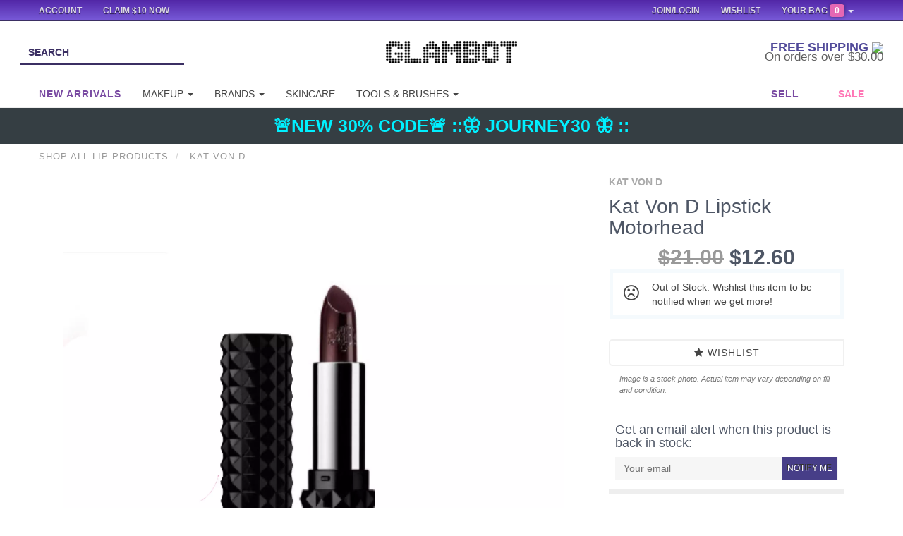

--- FILE ---
content_type: text/html; charset=UTF-8
request_url: https://www.glambot.com/kat-von-d-lipstick-motorhead
body_size: 20125
content:

<!DOCTYPE html>
<html lang="en" data-version="2.5.1-5214-g423f0fb">
<head>
    <meta charset="utf-8">
    <meta http-equiv="X-UA-Compatible" content="IE=edge">
    <meta name="viewport" content="width=device-width, initial-scale=1">
    <title>    Kat Von D Lipstick Motorhead  | Glambot.com - Best deals on Kat Von D cosmetics
</title>

    <meta name="theme-color" content="#3D3166">
    <meta name="apple-mobile-web-app-status-bar-style" content="#3D3166">
        <meta name="description" content="">
    <meta name="keywords" content="kat, von, d, lipstick, motorhead">

    <link rel="canonical" href="https://www.glambot.com/kat-von-d-lipstick-motorhead"/>

    <meta property="og:title" content="Kat Von D Lipstick Motorhead  | Glambot.com"/>
    <meta property="og:description" content=""/>
    <meta property="og:type" content="product"/>
    <meta property="og:url" content="https://www.glambot.com/kat-von-d-lipstick-motorhead"/>

    <meta property="og:site_name" content="Glambot.com"/>
    <meta property="og:price:standard_amount" content="21"/>
    <meta property="og:price:currency" content="USD"/>
    <meta property="og:brand" content="Kat Von D"/>
    <meta property="og:availability" content="instock"/>
    <meta property="og:rating" content=""/>
    <meta property="og:rating_scale" content="5"/>
    <meta property="og:rating_count" content="120"/>
    <meta property="product:gender" content="female">

    <meta name="twitter:card" content="summary"/>
    <meta name="twitter:title" content=""/>
    <meta name="twitter:description" content=""/>
    <meta name="twitter:image" content="https://images.glambot.com/f2486a5778d504b60fe83a926eccc453?w=180&h=190"/>
    <meta name="twitter:creator" content="@glambotlove"/>
    <meta name="twitter:site" content="@glambotlove"/>

    <style>
        button.vault-fake-btn {
            display: none;
        }

        .product-main .march-madness-banner {
            display: none;
        }
        .product-main.product-category-march-madness .march-madness-banner {
            display: block;
        }
    </style>


            <style>
            /* vault only message. hide cart buttons, replace with inactive buttons */
            /*hide all vault related elements */
            .vault {
                display: none
            }
        </style>
    
    
    <style>
    </style>

            <link rel="stylesheet" href="https://cdnjs.cloudflare.com/ajax/libs/twitter-bootstrap/3.3.4/css/bootstrap.min.css" integrity="sha256-8EtRe6XWoFEEhWiaPkLawAD1FkD9cbmGgEy6F46uQqU=" crossorigin="anonymous" />
        <link rel="stylesheet" type="text/css" href="/assets/css/application-89c53c1f754ce4cbaba4101f8df8ac907e49e0afca74efde8232058ce48a502d.min.css">
    
    <meta name="google-site-verification" content="zrQNMrVD33_HCz697G2LJuLTdt4Ib3X2MAZICYXWSWo"/>
    <meta name="msvalidate.01" content="BDF75CBC79B6967D4769EF49283DF5A8"/>

    <link href="/opensearch.xml" rel="search" title="glambot" type="application/opensearchdescription+xml">

    

    <!--[if lt IE 9]>
        <link rel="stylesheet" type="text/css" href="/assets/css/ie_notification.css" />
        <script src="https://oss.maxcdn.com/libs/html5shiv/3.7.0/html5shiv.js"></script>
        <script src="https://oss.maxcdn.com/libs/respond.js/1.4.2/respond.min.js"></script>
    <![endif]-->
    <script>
        !function (G, l, a, m, b, o, T) {
            G.GoogleAnalyticsObject = a;
            G[a] || (G[a] = function () {
                (G[a].q = G[a].q || []).push(arguments)
            });
            G[a].l = +new Date;
            o = l.createElement(m);
            T = l.getElementsByTagName(m)[0];
            o.src = b;
            T.parentNode.insertBefore(o, T)
        }
        (window, document, 'ga', 'script', '//www.google-analytics.com/analytics.js');

        ga('create', 'UA-41322408-1', 'glambot.com', {
            'cookieDomain': 'none'
        });
        ga('require', 'displayfeatures');
        ga('require', 'ecommerce', 'ecommerce.js');
    </script>

    <script type='text/javascript'>
        var zaius = window['zaius']||(window['zaius']=[]);zaius.methods=["initialize","onload","event","entity","identify","anonymize","dispatch"];zaius.factory=function(e){return function(){var t=Array.prototype.slice.call(arguments);t.unshift(e);zaius.push(t);return zaius}};for(var i=0;i<zaius.methods.length;i++){var method=zaius.methods[i];zaius[method]=zaius.factory(method)}(function(){var e=document.createElement("script");e.type="text/javascript";e.async=true;e.src=("https:"===document.location.protocol?"https://":"http://")+"d1igp3oop3iho5.cloudfront.net/v2/Ngl5zzZXd6K0TA7h4x8TnQ/zaius-min.js";var t=document.getElementsByTagName("script")[0];t.parentNode.insertBefore(e,t)})();
        zaius.event('pageview');

        (function(win, doc, sdk_url){ if(win.snaptr) return; var tr=win.snaptr=function(){ tr.handleRequest? tr.handleRequest.apply(tr, arguments):tr.queue.push(arguments); }; tr.queue = []; var s='script'; var new_script_section=doc.createElement(s); new_script_section.async=!0; new_script_section.src=sdk_url; var insert_pos=doc.getElementsByTagName(s)[0]; insert_pos.parentNode.insertBefore(new_script_section, insert_pos); })(window, document, 'https://sc-static.net/scevent.min.js'); 
    </script>

    <!-- Global site tag (gtag.js) - Google AdWords: 932506031 -->
    <script async src="https://www.googletagmanager.com/gtag/js?id=AW-932506031"></script>
    <script>
      window.dataLayer = window.dataLayer || [];
      function gtag(){dataLayer.push(arguments);}
      gtag('js', new Date());

      gtag('config', 'AW-932506031');
    </script>

    <script>
    !function(f,b,e,v,n,t,s)
    {if(f.fbq)return;n=f.fbq=function(){n.callMethod?
    n.callMethod.apply(n,arguments):n.queue.push(arguments)};
    if(!f._fbq)f._fbq=n;n.push=n;n.loaded=!0;n.version='2.0';
    n.queue=[];t=b.createElement(e);t.async=!0;
    t.src=v;s=b.getElementsByTagName(e)[0];
    s.parentNode.insertBefore(t,s)}(window, document,'script',
    'https://connect.facebook.net/en_US/fbevents.js');

    fbq('init', '1477501962556501');
    fbq('init', '2315041742058517');

    fbq('track', 'PageView');

    
    window.fbAsyncInit = function() {
        FB.init({
            appId            : '264263503733192',
            autoLogAppEvents : true,
            xfbml            : true,
            version          : 'v2.10'
        });

        // FB.Event.subscribe('messenger_checkbox', function(e) {
        //     console.log("messenger_checkbox event");
        //     console.log(e);
            
        //     if (e.event == 'rendered') {
        //         console.log("Plugin was rendered");
        //     } else if (e.event == 'checkbox') {
        //         var checkboxState = e.state;
        //         console.log("Checkbox state: " + checkboxState);
        //     } else if (e.event == 'not_you') {
        //         console.log("User clicked 'not you'");
        //     } else if (e.event == 'hidden') {
        //         console.log("Plugin was hidden");
        //     }
        // });
    };

    (function(d, s, id){
        var js, fjs = d.getElementsByTagName(s)[0];
        if (d.getElementById(id)) {return;}
        js = d.createElement(s); js.id = id;
        js.src = "https://connect.facebook.net/en_US/sdk.js";
        fjs.parentNode.insertBefore(js, fjs);
    }(document, 'script', 'facebook-jssdk'));

    </script>

</head>


<body class="feature-7cd02523426ca0b3701e209087dd970a feature-eac5bf643fc2f3093bf77a052f403738 feature-e0f3134ea2de8e8cf6d09714bf0c1f7e feature-0307aa8ab905c477cf89ce6119852cd6 feature-f7defdc32e289f3c45cfa1fd8d3e210f feature-9da8902cf0159f68b7903609a1dd5ca7 feature-763f48c22310b88267f11842b538e041 feature-db093dff488a5dd44d1cc351b660bf36 feature-1f8e426ab6e70bcf6052e94e79c3f8c5 feature-b7e3ef2abc45e28c448153de4046443b feature-4373075cf97bdaf36c5c99a1f3814021 feature-0e88679ad4da88a84e1e25f61be6872a">
<div class="email-warning">
    <div class="email-warning-inner">We're having some issues delivering emails to your email address, is <span
                class="email-address"></span> your correct email address? <a href="/my/settings?hl=email">Update email
            address</a></div>
</div>

<nav class="navbar navbar-default navbar-fixed-top" id="top-nav">

    <div class="that-time-of-the-year">
      <div id="that-time-of-the-year-snow-container">
        <div id="snowwwwwy-background"  style="display: block; background-image: url(/assets/images/misc/snow-background.png);"></div>
        <div id="snowwwwwwwwwwy" style="display: block; background-image: url(/assets/images/misc/snow.png);"></div>
      </div>
    </div>



    <div class="container">
        <ul class="nav navbar-nav col-md-5 col-sm-4">
            <li><a style="padding-left:0;" href="/my">Account</a></li>
            <li class="referral"><a href="/referral">Claim $10 Now</a></li>
            <li class="referral-50"><a href="/referral">Earn $50</a></li>
        </ul>
        <ul class="nav navbar-nav col-md-2 col-sm-2 small-logo center">
            <a href="/"><img src="https://images.glambot.com/e68cf6df7ac1cf637e61b1c5ca340cbe?w=118&h=20&f=png" /></a>
        </ul>
        <ul class="nav navbar-nav navbar-right col-md-5 col-sm-6">
            <li class="dropdown dropdown-cart right">
                <a class="dropdown-toggle toggle-dropdown-cart" href="/checkout">Your Bag <span
                            class="badge badge-cart hack">0</span> <b class="caret"></b></a>
                <ul class="dropdown-menu cart-dropdown cart-contents animated fadeIn pull-right"
                    style="min-width: 311px;">
                    <div class="cart-products">
                        <div class="cart-empty-message">
                            Your cart is empty.
                        </div>
                    </div>
                    <a href="/checkout" data-no-instant class="btn dropdown-checkout gradient"><i
                                class="fa fa-shopping-cart"></i> Checkout</a>
                </ul>
            </li>
            <li class="right"><a href="/my/wishlist">Wishlist</a></li>
            <li class="dropdown right user-dropdown " style="display: none">
                <a href="#" class="dropdown-toggle top-nav-shoppping" data-toggle="dropdown">
                    <i class="fa fa-user" style="color:#e667b4;font-size:1.1em;"></i> <span
                            class="dropdown-first-name"></span> <b class="caret"></b>
                </a>
                <ul class="dropdown-menu" style="width: 200px; text-align: left">
                    <li><a href="/my" data-no-instant><i class="fa fa-user"></i> My Account</a></li>
                    <li><a href="/logout" data-no-instant><i class="fa fa-arrow-left"></i> Logout</a></li>
                    <li class="gb-balance">Account Balance: <strong> <span class="dropdown-glambucks"></span> </strong>
                        GB
                    </li>
                    <li class="gb-how">
                        <small><a href="/referral?from=top_nav">Invite Friends to Earn More</a></small>
                    </li>
                </ul>
            </li>
            <li class="right notifications-dropdown" style="">
                <a href="#" class="notifications-dropdown-toggle">
                    <i class="fa fa-bell" style=""></i>
                    <span class="unread-notifications-count">
                <span class="unread-notifications-count-inner">0</span>
              </span>
                </a>
                <ul class="notifications-dropdown-content" style="text-align: left;">
                    <div class="loader">
                        A sec, gathering all them notifications.
                    </div>
                </ul>
            </li>
            <li class="right logged-out-link" style="display: none">
                <a href="#" class="dropdown-toggle top-nav-shopping login-link" data-target=".session-modal"
                   data-toggle="modal">Join/Login</a>
            </li>
        </ul>
    </div>
</nav>





<div class="container-fluid" id="logo-row">
    <div class="row">
        <div class="col-md-4 col-sm-4 search-left">
            <form action="/search" method="get" class="" style="display: block;">
                <input type="text" name="query" id="top-search" value=""
                       class="search-input" placeholder="Search" autofocus>
                <input name="utf8" type="hidden" value="✓">

                <button class="form-submit"></button>
            </form>
        </div>
        <div class="col-md-4 col-sm-4 main-logo">
            <a href="/"><img src="https://images.glambot.com/5f6890d3b2c613d09484d3624acee94c?w=186&h=32&f=png" /></a>
        </div>
        <div class="col-sm-4 col-md-3 col-md-offset-1 featured-deals">
            <div class="shipping-deals-info">
                                                    <h4>
                        FREE SHIPPING
                        <img src="https://d3ip6fft2jmrdm.cloudfront.net/icons/flags/shiny/32/US.png" />
                    </h4>
                    <p>
                        On orders over $30.00
                    </p>
                            </div>
        </div>
    </div>
</div>

<div class="container">
    <nav class="navbar navbar-default" id="main-nav">
        <div class="container">
            <ul class="nav navbar-nav">
                <li class="left-end"><a href="/new"><strong>New Arrivals</strong></a></li>
                <li class="dropdown">
                    <a href="#" class="dropdown-toggle" data-toggle="dropdown" role="button" aria-expanded="false">Makeup
                        <span class="caret"></span></a>
                    <ul class="dropdown-menu" role="menu">
                        <li><a href="/eyes">Eyes</a></li>
                        <li><a href="/lashes">Lashes</a></li>
                        <li><a href="/brows">Brows</a></li>
                        <li><a href="/face">Face</a></li>
                        <li><a href="/cheeks">Cheeks</a></li>
                        <li><a href="/lips">Lips</a></li>
                        <li><a href="/skincare">Skincare</a></li>
                        <li><a href="/palettes" class="bold-cat">Palettes</a></li>
                        <li><a href="/brushes" class="bold-cat">Brushes & Tools</a></li>
                    </ul>
                </li>
                <li class="dropdown">
                    <a href="#" class="dropdown-toggle" data-toggle="dropdown" role="button" aria-expanded="false">Brands
                        <span class="caret"></span></a>
                    <ul class="dropdown-menu" role="menu">
                        <li>
                            <div class="row brands">
                                <ul class="notranslate dropdown-2-col col-md-4 col-sm-4 col-xs-12">
                                    <li><a href="/anastasia">Anastasia</a></li>
                                    <li><a href="/artis-brush">Artis Brushes</a></li>
                                    <li><a href="/beautyblender">BeautyBlender</a></li>
                                    <li><a href="/becca">BECCA</a></li>
                                    <li><a href="/benefit">Benefit</a></li>
                                    <li><a href="/ben-nye">Ben Nye</a></li>
                                    <li><a href="/bh-cosmetics">BH Cosmetics</a></li>
                                    <li><a href="/bite-beauty">BITE Beauty</a></li>
                                    <li><a href="/bobbi-brown">Bobbi Brown</a></li>
                                    <li><a href="/burberry">Burberry</a></li>
                                    <li><a href="/buxom">Buxom</a></li>
                                    <li><a href="/by-terry">By Terry</a></li>
                                    <li><a href="/cargo">Cargo</a></li>
                                    <li><a href="/chanel">Chanel</a></li>
                                    <li><a href="/charlotte-tilbury">Charlotte Tilbury</a></li>
                                    <li><a href="/CHICHI">CHI CHI Cosmetics</a></li>
                                    <li><a href="/colourpop">ColourPop</a></li>
                                    <li><a href="/cover-fx">CoverFX</a></li>
                                    <li><a href="/dior">Dior</a></li>
                                    <li><a href="/dolce-&-gabbana">Dolce & Gabbana</a></li>
                                    <li><a href="/ellis-faas">Ellis Faas</a></li>
                                    <li><a href="/gerard">Gerard Cosmetics</a></li>
                                    <li><a href="/giorgio-armani">Giorgio Armani</a></li>
                                    <li><a href="/givenchy">Givenchy</a></li>
                                    <li><a href="/glamglow">GLAMGLOW</a></li>
                                    <li><a href="/guerlain">Guerlain</a></li>
                                </ul>
                                <ul class="dropdown-2-col col-md-4 col-sm-4 col-xs-12">
                                    <li><a href="/hourglass">Hourglass</a></li>
                                    <li><a href="/house-of-beauty">House of Beauty</a></li>
                                    <li><a href="/house-of-lashes">House of Lashes</a></li>
                                    <li><a href="/huda-beauty">Huda Beauty</a></li>
                                    <li><a href="/it-cosmetics">IT Cosmetics</a></li>
                                    <li><a href="/jeffreestar">Jeffree Star Cosmetics</a></li>
                                    <li><a href="/josie-maran">Josie Maran</a></li>
                                    <li><a href="/kat-von-d">Kat Von D</a></li>
                                    <li><a href="/kevyn-aucoin">Kevyn Aucoin</a></li>
                                    <li><a href="/kjaer-weis">Kjaer Weis</a></li>
                                    <li><a href="/kylie-cosmetics">Kylie Cosmetics</a></li>
                                    <li><a href="/laura-mercier">Laura Mercier</a></li>
                                    <li><a href="/lime-crime">Lime Crime</a></li>
                                    <li><a href="/lipstick-queen">Lipstick Queen</a></li>
                                    <li><a href="/lorac">LORAC</a></li>
                                    <li><a href="/lunatick-cosmetic-labs">Lunatick Cosmetic Labs</a></li>
                                    <li><a href="/mac">MAC</a></li>
                                    <li><a href="/marc-jacobs">Marc Jacobs</a></li>
                                    <li><a href="/makeup-forever">Makeup Forever</a></li>
                                    <li><a href="/melt-cosmetics">Melt Cosmetics</a></li>
                                    <li><a href="/milk-makeup">Milk Makeup</a></li>
                                    <li><a href="/morphe">MORPHE</a></li>
                                    <li><a href="/nars">NARS</a></li>
                                </ul>
                                <ul class="dropdown-2-col col-md-4 col-sm-4 col-xs-12">
                                    <li><a href="/natasha-denona">Natasha Denona</a></li>
                                    <li><a href="/nudestix">Nudestix</a></li>
                                    <li><a href="/occ">OCC</a></li>
                                    <li><a href="/ofra-cosmetics">OFRA Cosmetics</a></li>
                                    <li><a href="/rcma-makeup">RCMA Makeup</a></li>
                                    <li><a href="/rms-beauty">RMS Beauty</a></li>
                                    <li><a href="/sigma">Sigma</a></li>
                                    <li><a href="/smashbox">Smashbox</a></li>
                                    <li><a href="/stila">Stila</a></li>
                                    <li><a href="/sugarpill">Sugarpill</a></li>
                                    <li><a href="/tarte">Tarte</a></li>
                                    <li><a href="/the-balm">The Balm</a></li>
                                    <li><a href="/tom-ford">Tom Ford</a></li>
                                    <li><a href="/too-faced">Too Faced</a></li>
                                    <li><a href="/unii">UNII</a></li>
                                    <li><a href="/urban-decay">Urban Decay</a></li>
                                    <li><a href="/velour-lashes">Velour Lashes</a></li>
                                    <li><a href="/versace">Versace</a></li>
                                    <li><a href="/viseart">Viseart</a></li>
                                    <li><a href="/wander-beauty">Wander Beauty</a></li>
                                    <li><a href="/wayne-goss">Wayne Goss</a></li>
                                    <li><a href="/young-blood">Youngblood</a></li>
                                    <li><a href="/ysl">YSL</a></li>
                                    <li><a href="/z-palette">Z Palette</a></li>
                                    <li><a href="/zoeva">Zoeva Cosmetics</a></li>
                                </ul>
                            </div>
                        </li>
                    </ul>
                </li>
                <li><a href="/skincare">Skincare</a></li>
                <li class="dropdown">
                    <a href="#" class="dropdown-toggle" data-toggle="dropdown" role="button" aria-expanded="false">Tools
                        & Brushes <span class="caret"></span></a>
                    <ul class="dropdown-menu" role="menu">
                        <li><a href="/brushes">Brushes</a></li>
                        <li><a href="/palettes/empty-palettes">Empty Palettes</a></li>
                        <li><a href="/tools/makeup-bags">Makeup bags</a></li>
                    </ul>
                </li>
            </ul>
            <ul class="nav navbar-nav navbar-right">
                <!--<li><a href="/vault" style="color:rgba(53, 178, 232, 0.6); font-weight: bold;">*Vault*</a></li>-->
                <li class="right-end">
                    <a href="/sell"><strong>Sell</strong></a>
                </li>
                <li><a href="/sale" style="color:#ff77b6; font-weight: bold;">Sale</a></li>
            </ul>
        </div><!-- /.container-fluid -->
    </nav>
</div>

<div class="container-fluid logo-row-hr"></div>


<!--MOBILE BABIE-->

<div class="mobile-nav-bar">
    <div class="that-time-of-the-year">
        <div id="that-time-of-the-year-snow-container">
            <div id="snowwwwwy-background"  style="display: block; background-image: url(/assets/images/misc/snow-background.png);"></div>
            <div id="snowwwwwwwwwwy" style="display: block; background-image: url(/assets/images/misc/snow.png);"></div>
        </div>
    </div>

    <div class="mobile-content-wrapper" style="z-index: 1060; position: relative;">
        <div class="mobile-nav-logo">
            <a href="/">
                <img src="https://images.glambot.com/18e369a57a875832193bb2c3fd7541d7?f=png&w=140"
                     alt="Glambot Homepage" class="logo"/>
            </a>
        </div>
        <div class="mobile-nav-toggle">
            <a href="#yo-slide">
                <i class="fa fa-bars yo-slide-trigger"></i>
            </a>
            <i class="fa fa-search search-trigger"></i>
        </div>
        <div class="mobile-nav-cart">
            <i class="fa fa-shopping-cart cart-trigger"></i><span class="badge-cart">0</span>
        </div>
        <form action="/search" method="get" class="search-overlay-container">
            <input type="search" name="query" class="search-overlay" placeholder="Search our makeup products"
                   value=""/>
            <input name="utf8" type="hidden" value="✓">

            <i class="fa fa-times close-search-overlay"></i>
        </form>
    </div>
</div>

<div class="container" id="instant-search-results"></div>


<div id="wrap">
          <div class="global-alert" style="background: #353E43">
    <a href="/coupon/JOURNEY30" style="color: #00F0FF;font-size: 25px;"> 🚨NEW 30% CODE🚨 ::🦋 JOURNEY30 🦋 :: </a>
</div>

    
    
    <div class="container-fluid blackfriday-sitewide-banner">
        🔥 BLACKFRIDAY EARLY ACCESS IS <strong>LIVE</strong> -- ONLY EARLY ACCESS MEMBERS CAN SHOP <button class="blackfriday-access">GET ACCESS</button>
    </div>

<!--CAROUSEL-->
<!--carousel-->




<div class="container main-container">
    <nav id="yo-slide">
        <ul>
            <li class="show-logged-in"><a href="/my" class="login-link">My account <small><strong class="user-email"></strong></small></a></li>

            <li class="show-logged-out yo-slide-login"><a href="#" class="login-link">Login</a></li>
            <li class="show-logged-out yo-slide-join"><a href="#" class="login-link">Join</a></li>

            <li style="margin-top:-5px;">
                <form action="/search" method="get" class="search-overlay-container" style="display: block;">
                    <input type="search" name="query" class="yo-slide-search search-overlay"
                           placeholder="Search our makeup products" value=""
                           hidefocus="true" style="outline: none;">
                    <button class="yo-slide-search-btn form-submit"><i class="fa fa-search"
                                                                       style="padding-right: 5px;"></i></button>
                    <!--<i class="fa fa-times close-search-overlay"></i>-->
                </form>
                <!--
                <form>
                  <input type="search" class="yo-slide-search form-control" placeholder='Search for "MAC", "Eyeshadow", "Lips"' style="border-radius:0;">
                  <button class="yo-slide-search-btn form-submit"><i class="fa fa-search"></i></button>
                </form> -->
            </li>
            <li class="shop-now-highlight">
                <span>Currency Selector</span>
                <ul class="currency-setter">
                    <li><a href="" data-currency="USD"><span class="US">USA</span></a></li>
                    <li><a href="" data-currency="CAD"><span class="CA">CAD</span></a></li>
                    <li><a href="" data-currency="EUR"><span class="EU">EUR</span></a></li>
                    <li><a href="" data-currency="AUD"><span class="AU">AUD</span></a></li>
                    <li><a href="" data-currency="GBP"><span class="GB">GBP</span></a></li>
                    <li><a href="" data-currency="CNY"><span class="CN">CNY</span></a></li>
                    <li><a href="" data-currency="AED"><span class="AE">AED</span></a></li>
                    <li><a href="" data-currency="BRL"><span class="BR">BRL</span></a></li>
                    <li><a href="" data-currency="MXN"><span class="MX">MXN</span></a></li>
                    <li><a href="" data-currency="RUB"><span class="RU">RUB</span></a></li>
                    <li><a href="" data-currency="SEK"><span class="SE">SEK</span></a></li>
                    <li><a href="" value="BTC">Bitcoin</a></li>
                    <li><a href="" value="mBTC">Bitcoin (mBTC)</a></li>
                    <li><a href="" value="uBTC">Bitcoin (bits)</a></li>
                </ul>
            </li>
            <li class="Label shop-now-label">Shop</li>
            <!--<li class="shop-now-highlight" style="color:#ff77b6;"><a href="/vault"><strong>Vault</strong></a></li>-->
            <li class="shop-now-highlight"><a href="/new"><strong>New Arrivals</strong></a></li>
            <li class="shop-now-highlight">
                <span>Makeup</span>
                <ul>
                    <li><a href="/eyes">Eyes</a></li>
                    <li><a href="/lashes">Lashes</a></li>
                    <li><a href="/brows">Brows</a></li>
                    <li><a href="/face">Face</a></li>
                    <li><a href="/cheeks">Cheeks</a></li>
                    <li><a href="/lips">Lips</a></li>
                    <li><a href="/skincare">Skincare</a></li>
                    <li><a href="/palettes"><b>Palettes</b></a></li>
                    <li><a href="/brushes"><b>Brushes & Tools</b></a></li>
                </ul>
            </li>
            <li class="shop-now-highlight">
                <span>Brands</span>
                <ul class="notranslate">
                    <li><a href="/anastasia">Anastasia</a></li>
                    <li><a href="/artis-brush">Artis Brushes</a></li>
                    <li><a href="/beautyblender">BeautyBlender</a></li>
                    <li><a href="/becca">BECCA</a></li>
                    <li><a href="/benefit">Benefit</a></li>
                    <li><a href="/ben-nye">Ben Nye</a></li>
                    <li><a href="/bh-cosmetics">BH Cosmetics</a></li>
                    <li><a href="/bite-beauty">BITE Beauty</a></li>
                    <li><a href="/bobbi-brown">Bobbi Brown</a></li>
                    <li><a href="/burberry">Burberry</a></li>
                    <li><a href="/buxom">Buxom</a></li>
                    <li><a href="/by-terry">By Terry</a></li>
                    <li><a href="/cargo">Cargo</a></li>
                    <li><a href="/chanel">Chanel</a></li>
                    <li><a href="/charlotte-tilbury">Charlotte Tilbury</a></li>
                    <li><a href="/CHICHI">CHI CHI Cosmetics</a></li>
                    <li><a href="/colourpop">ColourPop</a></li>
                    <li><a href="/cover-fx">CoverFX</a></li>
                    <li><a href="/dior">Dior</a></li>
                    <li><a href="/dolce-&-gabbana">Dolce & Gabbana</a></li>
                    <li><a href="/ellis-faas">Ellis Faas</a></li>
                    <li><a href="/gerard">Gerard Cosmetics</a></li>
                    <li><a href="/giorgio-armani">Giorgio Armani</a></li>
                    <li><a href="/givenchy">Givenchy</a></li>
                    <li><a href="/glamglow">GLAMGLOW</a></li>
                    <li><a href="/guerlain">Guerlain</a></li>
                    <li><a href="/hourglass">Hourglass</a></li>
                    <li><a href="/house-of-beauty">House of Beauty</a></li>
                    <li><a href="/house-of-lashes">House of Lashes</a></li>
                    <li><a href="/huda-beauty">Huda Beauty</a></li>
                    <li><a href="/it-cosmetics">IT Cosmetics</a></li>
                    <li><a href="/jeffreestar">Jeffree Star Cosmetics</a></li>
                    <li><a href="/josie-maran">Josie Maran</a></li>
                    <li><a href="/kat-von-d">Kat Von D</a></li>
                    <li><a href="/kevyn-aucoin">Kevyn Aucoin</a></li>
                    <li><a href="/kjaer-weis">Kjaer Weis</a></li>
                    <li><a href="/kylie-cosmetics">Kylie Cosmetics</a></li>
                    <li><a href="/laura-mercier">Laura Mercier</a></li>
                    <li><a href="/lime-crime">Lime Crime</a></li>
                    <li><a href="/lipstick-queen">Lipstick Queen</a></li>
                    <li><a href="/lorac">LORAC</a></li>
                    <li><a href="/lunatick-cosmetic-labs">Lunatick Cosmetic Labs</a></li>
                    <li><a href="/mac">MAC</a></li>
                    <li><a href="/marc-jacobs">Marc Jacobs</a></li>
                    <li><a href="/makeup-forever">Makeup Forever</a></li>
                    <li><a href="/melt-cosmetics">Melt Cosmetics</a></li>
                    <li><a href="/milk-makeup">Milk Makeup</a></li>
                    <li><a href="/morphe">MORPHE</a></li>
                    <li><a href="/nars">NARS</a></li>
                    <li><a href="/natasha-denona">Natasha Denona</a></li>
                    <li><a href="/nudestix">Nudestix</a></li>
                    <li><a href="/occ">OCC</a></li>
                    <li><a href="/ofra-cosmetics">OFRA Cosmetics</a></li>
                    <li><a href="/rcma-makeup">RCMA Makeup</a></li>
                    <li><a href="/rms-beauty">RMS Beauty</a></li>
                    <li><a href="/sigma">Sigma</a></li>
                    <li><a href="/smashbox">Smashbox</a></li>
                    <li><a href="/stila">Stila</a></li>
                    <li><a href="/sugarpill">Sugarpill</a></li>
                    <li><a href="/tarte">Tarte</a></li>
                    <li><a href="/the-balm">The Balm</a></li>
                    <li><a href="/tom-ford">Tom Ford</a></li>
                    <li><a href="/too-faced">Too Faced</a></li>
                    <li><a href="/unii">UNII</a></li>
                    <li><a href="/urban-decay">Urban Decay</a></li>
                    <li><a href="/velour-lashes">Velour Lashes</a></li>
                    <li><a href="/versace">Versace</a></li>
                    <li><a href="/viseart">Viseart</a></li>
                    <li><a href="/wander-beauty">Wander Beauty</a></li>
                    <li><a href="/wayne-goss">Wayne Goss</a></li>
                    <li><a href="/young-blood">Youngblood</a></li>
                    <li><a href="/ysl">YSL</a></li>
                    <li><a href="/z-palette">Z Palette</a></li>
                    <li><a href="/zoeva">Zoeva Cosmetics</a></li>
                </ul>
            </li>
            <li class="shop-now-highlight"><a href="/skincare">Skincare</a></li>
            <li class="shop-now-highlight">
                <span href="#">Tools & Brushes</span>
                <ul>
                    <li><a href="/brushes">Brushes</a></li>
                    <li><a href="/palettes/empty-palettes">Empty Palettes</a></li>
                    <li><a href="/tools/makeup-bags">Makeup bags</a></li>
                </ul>
            <li class="shop-now-highlight"><a href="/sale" style="color: #ff77b6;"><strong>Sale</strong></a></li>
            </li>
            
            <div class="banner">
                <a href="/new">
                    <img style="width: 100%;" src="https://images.glambot.com/ff23a407ccb836aef4306d8709dd02a1?w=370&h=140&f=WebP" />
                </a>
            </div>

            <li class="Label">Selling</li>
            <li><a href="/sell">How to Sell</a></li>
            <li><a href="/what-can-i-sell">Accepted Brands</a></li>
            <li><a href="/packaging-instructions">Packaging Instructions</a></li>
            <li class="Label shop-now-label"><a onclick="checkLogin()" href="/my">Account</a></li>
            <li><a onclick="checkLogin()" href="/my/settings">Rewards</a></li>
            <li><a href="/returns">Returns & Exchanges</a></li>
            <li><a onclick="checkLogin()" href="/my/wishlist">My Wishlist</a></li>
            <li><a href="/help">FAQ</a></li>
            <li><a href="/about">About</a></li>
            <li class="show-logged-in"><a href="/logout">Log out</a></li>

            <ul class="yo-slide-socials">
                <li><a href="https://instagram.com/glambotlove"><img src="/assets/images/social-insta-50.png" /></a></li>
                <li><a href="https://twitter.com/glambotlove"><img src="/assets/images/social-twitter-50.png" /></a></li>
                <li><a href="https://facebook.com/glambot"><img src="/assets/images/social-fb-50.png" /></a></li>
            </ul>
        </ul>
    </nav>


    
        <ol class="breadcrumb" itemscope itemtype="http://schema.org/BreadcrumbList">
                    <li itemprop="itemListElement" itemscope itemtype="http://schema.org/ListItem">
				<a itemtype="https://schema.org/Thing" 
                    itemprop="item" 
                    href="https://www.glambot.com/lips">
					<span itemprop="name">Shop All Lip Products</span>
				</a>

                <meta itemprop="position" content="1"/>
            </li>
                    <li itemprop="itemListElement" itemscope itemtype="http://schema.org/ListItem">
				<a itemtype="https://schema.org/Thing" 
                    itemprop="item" 
                    href="https://www.glambot.com/kat-von-d">
					<span itemprop="name">Kat Von D</span>
				</a>

                <meta itemprop="position" content="2"/>
            </li>
            </ol>
    
    <main itemscope itemtype="http://schema.org/Product" class="ui product-main product-category-lips product-category-lips/lipstick product-category-kat-von-d product-category-winter product-category-everything product-category-halloween product-category-pca product-category-vday-love product-category-cyber-monday-deals product-category-cyber-monday " style="margin-top: 20px;">
                <meta itemprop="name" content="Kat Von D Lipstick Motorhead "/>
        <meta itemprop="sku" content="38987" />
        <meta itemprop="image" content="https://images.glambot.com/f2486a5778d504b60fe83a926eccc453?w=400&h=400" />

		<span itemprop="brand" itemtype="http://schema.org/Thing" itemscope>
		  <meta itemprop="name" content="Kat Von D" />
		</span>

        <div class="row">
            <!--<div class="ribbon-green unused-product-badge"><span> New </span></div>-->
            <div class="col-lg-8 col-md-7 col-sm-6 gallery-outer">
                <div class="product-mobile-head">
                    <h1 class="notranslate product-name">Kat Von D Lipstick Motorhead </h1>
                                    </div>
                <div class="badge-container">
                                    <!--<div class="bogo-big-ribbon"><span>BOGO</span></div>-->
                    <div class="vault-ribbon ribbon-green"><span> Vault Exclusive </span></div>
                </div>
                <div class="col-md-6 gallery-inner product-image">
                                            <img class="" src="https://images.glambot.com/f2486a5778d504b60fe83a926eccc453?f=WebP" alt="Kat Von D Lipstick Motorhead "/>
                                    </div>



                <div class="row suggested-products clear">
                    <div class="col-md-12">
                        <h3 class="product-suggested hack"><span
                                    class="product-suggested hack">You Might Also Like</span></h3>
                    </div>
                    <div class="suggested-products-container">
                        <div
    class="notranslate col-lg-3 col-md-3 col-sm-6 product-group product-partial col-xs-6 product-inventory-1 product-category-face product-category-face/foundation product-category-kat-von-d product-category-sale product-category-sale/50 product-category-sale/80 product-category-winter product-category-dollar-store product-category-weekend product-category-summer product-category-everything product-category-deal-digger-face product-category-sale/60 product-category-sale-info product-category-friday-13 product-category-7-dolla product-category-dollar-store-face product-category-10-dolla product-category-covers product-category-hot-restock product-category-15-dolla product-category-singles-day product-category-13-dolla product-category-weekly-steals product-category-showcase product-category-50-50 product-category-liquidation product-category-birthday "
    data-product-id="107105"
    data-images="0f6a8b5ecaaaae16eca0585107661f33">
    <ul class="product-labels">
        <li style="background: none" class="bogo">🎁</li>
        <li class="vault-badge">HEAT</li>
                                                    <li class="discount">73% off</li>
                        </ul>
    <div class="thumbnail-container">
        <a href="/kat-von-d-true-portrait-foundation-deep-084" title="Kat Von D True Portrait Foundation Deep 084">
            <div class="thumbnail"
                 style="background-color: hsla(269, 16%, 56%, 0.3)">
                 <img src="https://images.glambot.com/0f6a8b5ecaaaae16eca0585107661f33?w=250&h=250&f=WebP&q=30" loading="lazy"/>
            </div>
            <div class="inventory-ot"><img src="/assets/images/ot-flag.png"></div>
            <div class="product-info">
                <h4 class="product-brand">Kat Von D</h4>
                <p class="product-name"><h4 class="category-product">Kat Von D True Portrait Foundation Deep  ...</h4></p>
                <span class="category-product-price-sale">$13.00</span>
                <span class="category-oldprice">$49.00</span>
                <button class="add-to-cart"><i class="fa fa-shopping-cart"></i> add to cart</button>
            </div>
        </a>
    </div><!--.thumbnail-container-->
</div>
    <div
    class="notranslate col-lg-3 col-md-3 col-sm-6 product-group product-partial col-xs-6 product-inventory-1 product-category-eyes product-category-eyes/eye-primer product-category-kat-von-d product-category-everything product-category-halloween "
    data-product-id="115065"
    data-images="101cbe6438d7e342a219ed1e2de48ac6">
    <ul class="product-labels">
        <li style="background: none" class="bogo">🎁</li>
        <li class="vault-badge">HEAT</li>
                                                    <li class="discount">30% off</li>
                        </ul>
    <div class="thumbnail-container">
        <a href="/kat-von-d-tattoo-pencil-liner-radium-green" title="Kat Von D Tattoo Pencil Liner Radium Green">
            <div class="thumbnail"
                 style="background-color: hsla(269, 76%, 46%, 0.3)">
                 <img src="https://images.glambot.com/101cbe6438d7e342a219ed1e2de48ac6?w=250&h=250&f=WebP&q=30" loading="lazy"/>
            </div>
            <div class="inventory-ot"><img src="/assets/images/ot-flag.png"></div>
            <div class="product-info">
                <h4 class="product-brand">Kat Von D</h4>
                <p class="product-name"><h4 class="category-product">Kat Von D Tattoo Pencil Liner Radium Gre ...</h4></p>
                <span class="category-product-price-sale">$17.49</span>
                <span class="category-oldprice">$24.99</span>
                <button class="add-to-cart"><i class="fa fa-shopping-cart"></i> add to cart</button>
            </div>
        </a>
    </div><!--.thumbnail-container-->
</div>
    <div
    class="notranslate col-lg-3 col-md-3 col-sm-6 product-group product-partial col-xs-6 product-inventory-1 product-category-lips product-category-lips/lipstick product-category-new product-category-kat-von-d product-category-winter product-category-everything product-category-halloween product-category-autumn "
    data-product-id="44389"
    data-images="a25d7864c2fe3f728c9e6c28cc66d14e">
    <ul class="product-labels">
        <li style="background: none" class="bogo">🎁</li>
        <li class="vault-badge">HEAT</li>
                                                    <li class="discount">40% off</li>
                        </ul>
    <div class="thumbnail-container">
        <a href="/kat-von-d-studded-kiss-lipstick-magick" title="Kat Von D Studded Kiss Lipstick Magick">
            <div class="thumbnail"
                 style="background-color: hsla(269, 43%, 53%, 0.3)">
                 <img src="https://images.glambot.com/a25d7864c2fe3f728c9e6c28cc66d14e?w=250&h=250&f=WebP&q=30" loading="lazy"/>
            </div>
            <div class="inventory-ot"><img src="/assets/images/ot-flag.png"></div>
            <div class="product-info">
                <h4 class="product-brand">Kat Von D</h4>
                <p class="product-name"><h4 class="category-product">Kat Von D Studded Kiss Lipstick Magick</h4></p>
                <span class="category-product-price-sale">$17.99</span>
                <span class="category-oldprice">$29.99</span>
                <button class="add-to-cart"><i class="fa fa-shopping-cart"></i> add to cart</button>
            </div>
        </a>
    </div><!--.thumbnail-container-->
</div>
    <div
    class="notranslate col-lg-3 col-md-3 col-sm-6 product-group product-partial col-xs-6 product-inventory-1 product-category-lips product-category-lips/lipstick product-category-kat-von-d product-category-pink product-category-fall product-category-everything product-category-vday-love product-category-last-chance product-category-cyber-monday product-category-preparty "
    data-product-id="70709"
    data-images="f9554d5a33adaba003036ef1413b3658">
    <ul class="product-labels">
        <li style="background: none" class="bogo">🎁</li>
        <li class="vault-badge">HEAT</li>
                                                    <li class="discount">30% off</li>
                        </ul>
    <div class="thumbnail-container">
        <a href="/kat-von-d-studded-kiss-lipstick-double-dare" title="Kat Von D Studded Kiss Lipstick Double Dare">
            <div class="thumbnail"
                 style="background-color: hsla(269, 25%, 39%, 0.3)">
                 <img src="https://images.glambot.com/f9554d5a33adaba003036ef1413b3658?w=250&h=250&f=WebP&q=30" loading="lazy"/>
            </div>
            <div class="inventory-ot"><img src="/assets/images/ot-flag.png"></div>
            <div class="product-info">
                <h4 class="product-brand">Kat Von D</h4>
                <p class="product-name"><h4 class="category-product">Kat Von D Studded Kiss Lipstick Double D ...</h4></p>
                <span class="category-product-price-sale">$14.70</span>
                <span class="category-oldprice">$21.00</span>
                <button class="add-to-cart"><i class="fa fa-shopping-cart"></i> add to cart</button>
            </div>
        </a>
    </div><!--.thumbnail-container-->
</div>
    <div
    class="notranslate col-lg-3 col-md-3 col-sm-6 product-group product-partial col-xs-6 product-inventory-1 product-category-lips product-category-lips/lip-liner product-category-brushes product-category-kat-von-d product-category-everything product-category-vday-love product-category-dream-bundle "
    data-product-id="73658"
    data-images="cbc4a8aa085eead6dd52343ca24c60d1">
    <ul class="product-labels">
        <li style="background: none" class="bogo">🎁</li>
        <li class="vault-badge">HEAT</li>
                                                    <li class="discount">30% off</li>
                        </ul>
    <div class="thumbnail-container">
        <a href="/kat-von-d-everlasting-lip-liner-sexer" title="Kat Von D Everlasting Lip Liner Sexer">
            <div class="thumbnail"
                 style="background-color: hsla(269, 63%, 56%, 0.3)">
                 <img src="https://images.glambot.com/cbc4a8aa085eead6dd52343ca24c60d1?w=250&h=250&f=WebP&q=30" loading="lazy"/>
            </div>
            <div class="inventory-ot"><img src="/assets/images/ot-flag.png"></div>
            <div class="product-info">
                <h4 class="product-brand">Kat Von D</h4>
                <p class="product-name"><h4 class="category-product">Kat Von D Everlasting Lip Liner Sexer</h4></p>
                <span class="category-product-price-sale">$15.39</span>
                <span class="category-oldprice">$21.99</span>
                <button class="add-to-cart"><i class="fa fa-shopping-cart"></i> add to cart</button>
            </div>
        </a>
    </div><!--.thumbnail-container-->
</div>
    <div
    class="notranslate col-lg-3 col-md-3 col-sm-6 product-group product-partial col-xs-6 product-inventory-1 product-category-lips product-category-lips/lipstick product-category-kat-von-d product-category-everything product-category-hot-products "
    data-product-id="43836"
    data-images="9f908578d45926b570e3642313f43c57">
    <ul class="product-labels">
        <li style="background: none" class="bogo">🎁</li>
        <li class="vault-badge">HEAT</li>
                                                    <li class="discount">30% off</li>
                        </ul>
    <div class="thumbnail-container">
        <a href="/kat-von-d-studded-kiss-lipstick-archangel" title="Kat Von D Studded Kiss Lipstick Archangel">
            <div class="thumbnail"
                 style="background-color: hsla(269, 77%, 57%, 0.3)">
                 <img src="https://images.glambot.com/9f908578d45926b570e3642313f43c57?w=250&h=250&f=WebP&q=30" loading="lazy"/>
            </div>
            <div class="inventory-ot"><img src="/assets/images/ot-flag.png"></div>
            <div class="product-info">
                <h4 class="product-brand">Kat Von D</h4>
                <p class="product-name"><h4 class="category-product">Kat Von D Studded Kiss Lipstick Archange ...</h4></p>
                <span class="category-product-price-sale">$14.70</span>
                <span class="category-oldprice">$21.00</span>
                <button class="add-to-cart"><i class="fa fa-shopping-cart"></i> add to cart</button>
            </div>
        </a>
    </div><!--.thumbnail-container-->
</div>
    <div
    class="notranslate col-lg-3 col-md-3 col-sm-6 product-group product-partial col-xs-6 product-inventory-1 product-category-lips product-category-lips/lipstick product-category-kat-von-d product-category-pink product-category-spring product-category-everything product-category-pca product-category-mother product-category-vampy-chic product-category-march-madness product-category-march-madness-goodies product-category-royal product-category-weekly-steals product-category-50-50 "
    data-product-id="38990"
    data-images="085f85b9ef875ef772c9ca1d9da52b1b">
    <ul class="product-labels">
        <li style="background: none" class="bogo">🎁</li>
        <li class="vault-badge">HEAT</li>
                                                    <li class="discount">30% off</li>
                        </ul>
    <div class="thumbnail-container">
        <a href="/kat-von-d-studded-kiss-lipstick-wolvesmouth" title="Kat Von D Studded Kiss Lipstick Wolvesmouth">
            <div class="thumbnail"
                 style="background-color: hsla(269, 64%, 31%, 0.3)">
                 <img src="https://images.glambot.com/085f85b9ef875ef772c9ca1d9da52b1b?w=250&h=250&f=WebP&q=30" loading="lazy"/>
            </div>
            <div class="inventory-ot"><img src="/assets/images/ot-flag.png"></div>
            <div class="product-info">
                <h4 class="product-brand">Kat Von D</h4>
                <p class="product-name"><h4 class="category-product">Kat Von D Studded Kiss Lipstick Wolvesmo ...</h4></p>
                <span class="category-product-price-sale">$14.70</span>
                <span class="category-oldprice">$21.00</span>
                <button class="add-to-cart"><i class="fa fa-shopping-cart"></i> add to cart</button>
            </div>
        </a>
    </div><!--.thumbnail-container-->
</div>
    <div
    class="notranslate col-lg-3 col-md-3 col-sm-6 product-group product-partial col-xs-6 product-inventory-1 product-category-face product-category-face/foundation product-category-kat-von-d product-category-winter product-category-everything product-category-covers product-category-best-sellers product-category-50-50 "
    data-product-id="100001"
    data-images="dd0b0df09b6b8c7cc01d4b66fc703b55">
    <ul class="product-labels">
        <li style="background: none" class="bogo">🎁</li>
        <li class="vault-badge">HEAT</li>
                                                    <li class="discount">30% off</li>
                        </ul>
    <div class="thumbnail-container">
        <a href="/kat-von-d-good-apple-foundation-balm-light-021" title="Kat Von D Good Apple Foundation Balm Light 021">
            <div class="thumbnail"
                 style="background-color: hsla(269, 70%, 43%, 0.3)">
                 <img src="https://images.glambot.com/dd0b0df09b6b8c7cc01d4b66fc703b55?w=250&h=250&f=WebP&q=30" loading="lazy"/>
            </div>
            <div class="inventory-ot"><img src="/assets/images/ot-flag.png"></div>
            <div class="product-info">
                <h4 class="product-brand">Kat Von D</h4>
                <p class="product-name"><h4 class="category-product">Kat Von D Good Apple Foundation Balm Lig ...</h4></p>
                <span class="category-product-price-sale">$28.70</span>
                <span class="category-oldprice">$41.00</span>
                <button class="add-to-cart"><i class="fa fa-shopping-cart"></i> add to cart</button>
            </div>
        </a>
    </div><!--.thumbnail-container-->
</div>
                    </div>
                </div>


                
            </div>

            <div class="col-lg-4 col-xs-12 col-md-5 col-sm-6 product-info-container">
                <div class="product-selection-inner">

                    <div id="product-38987" class=" product-info-inner" itemprop="offers" itemscope="itemscope" itemtype="http://schema.org/Offer">

    <meta itemprop="price" content="12.6"/>
    <meta itemprop="priceCurrency" content="USD"/>
    <meta itemprop="url" content="https://www.glambot.com/kat-von-d-lipstick-motorhead"/>
    <meta itemprop="availability" content="http://schema.org/OutOfStock"/>
    <meta itemprop="itemCondition" content="http://schema.org/UsedCondition"/>


    <div class="product-main-head">
        <p class="product-brand"> <span itemprop="name">Kat Von D</span></p>
        <h1 class="notranslate product-name">Kat Von D Lipstick Motorhead </h1>
    </div>
    <div class="add-to-cart-actions">
        <div class="loading-blanket"><img src="/assets/images/loader_fb.gif"/></div>
                        <div class="show-price" style="width: 100%; text-align: center;">
            <h2 class="product-price"><strong><strike
                            class="category-oldprice">$21.00</strike> $12.60
                </strong></h2>
        </div>
    
            <div class="alert alert-info" style="padding-left: 60px">
            <i class="fa fa-frown-o"></i>
            Out of Stock. Wishlist this item to be notified when we get more!
        </div>
    
</div> <!-- /. add-to-cart-actions -->

<div class="btn-group product-btn-group">

            <button type="button" class="btn addwishlist add-to-wishlist"><i class="fa fa-star"></i> Wishlist</button>
    

    <div class="product-disclaimers">
        <p>Image is a stock photo. Actual item may vary depending on fill and condition.</p>
        
                    </div>


</div>
<div class="notify-back-in-stock hidden">
    <h4>Get an email alert when this product is back in stock:</h4>
    <form>
        <input type="email" placeholder="Your email"/>
        <button type="submit" class="gradient-btn-sm">Notify me</button>
    </form>
</div>

    <div class="mobile-floating-checkout">
        <div class="mobile-floating-price">
            <p class="mobile-price mobile-show-price"><span><img src="/assets/images/loader_fb.gif" /></span></p>
            <div class="mobile-price-sub">
                <span style="text-decoration: line-through;">$21.00</span>
                <span class="product-moneysaved">(Save <span>$8.40</span>)</span>
            </div>
        </div>
        <div class="btn-group product-btn-group">
                            <button type="button" class="btn addwishlist add-to-wishlist"><i class="fa fa-heart"></i> Wishlist
                </button>
                    </div>
    </div>
        </div><!--product-info-inner-->

                    <div class="product-description">
                        
                    </div>

                    <div class="product-relations">
                                            </div>

                    <div class="row suggested-products-mobile clear">
                        <div class="col-md-12">
                            <h3 class="product-suggested hack"><span
                                        class="product-suggested hack">You Might Also Like</span></h3>
                        </div>
                        <div class="suggested-products-container">
                        </div>
                    </div>

                    <div class="panel-group" id="accordion">
                        <div itemprop="description" class="panel-body">
                            <div class="shipping-deals-info-sidebar">
                                                                                                    <p>
                                        FREE SHIPPING <img src="https://d3ip6fft2jmrdm.cloudfront.net/icons/flags/shiny/24/US.png" />
                                        on all orders over <strong>$30.00</strong>, otherwise shipping is just <strong>$6.99</strong>.
                                    </p>
                                                            </div>
                        </div>

						                        <div class="panel panel-default">
                            <div class="panel-heading">
                                <h4 class="panel-title">
                                    <a class="accordion-toggle collapsed" data-toggle="collapse"
                                       data-target="#collapseFive">
                                        Related Categories
                                    </a>
                                </h4>
                            </div>
                            <div id="collapseFive" class="panel-collapse">
                                <div class="panel-body">
                                    <ul class="also-in-categories">
                                                                                                                                                                            <li><a href="lips?from=product">Shop All Lip Products</a></li>
                                                                                                                                                                                                                                <li><a href="lips/lipstick?from=product">Shop Lipsticks</a></li>
                                                                                                                                                                                                                                <li><a href="kat-von-d?from=product">Kat Von D</a></li>
                                                                                                                                                                                                                                <li><a href="winter?from=product">❄️☃️ Shop Winter Collection ⛸✨</a></li>
                                                                                                                                                                                                                                                                                                                    <li><a href="halloween?from=product">🕯💀🥀 SHOP THE HALLOWEEN STORE🕸🕷 </a></li>
                                                                                                                                                                                                                                <li><a href="pca?from=product">Prevention of Cruelty to Animals</a></li>
                                                                                                                                                                                                                                <li><a href="vday-love?from=product">SHOP UR PRETTY LIL' HEART OUT</a></li>
                                                                                                                                                                                                                                <li><a href="cyber-monday-deals?from=product">Crazy Cyber Monday Deals</a></li>
                                                                                                                                                                                                                                <li><a href="cyber-monday?from=product">Shop All Cyber Monday</a></li>
                                                                                                                                                                        </ul>
                                    <a 
                                        style="text-align: center; display: block; color: #212121; font-size: 13px; border: 1px solid #fbfbfb; border-radius: 31px; padding: 9px 2px; box-shadow: 0px 0px 13px 0px #dbdbdb, 0px 0px 0px 4px #dbdbdb0d; margin-top: 23px; "
                                        href="/kat-von-d"><i class="fa fa-link"></i> Browse more <strong>Kat Von D</strong> products</a>
                                </div>
                            </div>
                        </div>
                    </div><!--end accordion-->

                    <!-- <div class="fb-messenger-checkbox"  
                        origin="http://www.glambot.com/kat-von-d-lipstick-motorhead"
                        page_id="550715591653302"
                        messenger_app_id="765783446942891"
                        user_ref="3129080750680699369"
                        prechecked="true"
                        allow_login="true"
                        size="small">
                    </div> -->

                    <ul class="product-colors">
                                            </ul>

    </main>

    <div class="modal fade  add-to-cart-modal">
        <div class="modal-dialog modal-">
            <div class="modal-content">
                <div class="modal-header">
                    <button type="button" class="close" data-dismiss="modal" aria-hidden="true">&times;</button>
                    <h4 class="modal-title"><i class="fa fa-bookmark"></i> Product added to cart! </h4>
                </div>
                <div class="modal-body">
                    <div class="top-section">
                        <img align="left" class="product-image" src="https://images.glambot.com/f2486a5778d504b60fe83a926eccc453?w=130&h=130&f=WebP"/>
                        <h3 class="product-title notranslate">Kat Von D Lipstick Motorhead </h3>
                        <span class="product-brand"><a
                                    href="/kat von d">Kat Von D</a></span>
                    </div>
                    <div class="actions-bar">
                        <button class="btn btn-default continue-shopping" data-dismiss="modal">Continue shopping
                        </button>
                        <a href="/checkout" class="btn btn-success disabled checkout-button"><i
                                    class="fa fa-shopping-cart"></i> Checkout</a>
                    </div>
                    <div class="loading-animation" style="text-align: center; padding: 10px;">Checking free shipping
                        eligiblity <img src="/assets/images/loader_fb.gif"/></div>

                    <div class="free-shipping free-shipping-remaining">
                        <p>Add <span></span> of eligible items to your order to qualify for <strong>FREE
                                Shipping</strong>!</p>
                    </div>

                    <div class="free-shipping free-shipping-eligible">
                        <p>Great! Your order will be shipped for FREE.</p>
                    </div>

                    <ul class="modal-related-products">
                        <h4 class="related-likes">You might also like: </h5>
                            <div class="modal-related-products-content"></div>
                    </ul>
                </div>
            </div><!-- /.modal-content -->
        </div><!-- /.modal-dialog -->
    </div><!-- /.modal -->
    <div id="fb-root"></div>


</div>


<!--FOOTER-->
<div id="push"></div>
</div>
</div>

<div id="footer">
    <div class="row">
        <div class="col-sm-12 col-xs-12 col-md-8 col-md-offset-2 col-lg-6 col-lg-offset-3">
            <form class="form-inline col-md-12 col-sm-12 col-xs-12 mailchimp" data-source="footer" role="form" action="/newsletter/add"
                  method="post" id="mc-embedded-subscribe-form" name="mc-embedded-subscribe-form" class="validate"
                  target="_blank" novalidat>
                <input style="display:inline-block;" type="email" value="" name="EMAIL"
                       class="form-control form-control-footer" id="mce-EMAIL"
                       placeholder="Enter email to claim exclusive offers">
                <button type="submit" value="Subscribe" name="subscribe" id="mc-embedded-subscribe"
                        class="btn btn-default footer-submit footer-email">Sign Up
                </button>
                <p class='newsletter-message'></p>
            </form>

            <ul class="locale-settings-bar show-locale-modal">
                <li class="locale-selected-language"><i class="fa fa-globe"></i> Language: <span>EN</span></li>
                <li class="locale-selected-currency"><i class="fa fa-money"></i> Currency: <span>USD</span></li>
            </ul>
        </div>

        <div style="margin-bottom: 100px" class="col-lg-4 col-lg-offset-4 col-md-8 col-md-offset-2 col-sm-8 col-sm-offset-2 col-xs-10 col-xs-offset-1">
            <div class="col-md-4 col-sm-4 col-xs-6">
                <h5 class="footer-head hack">Sell</h5>
                <ul class="stick_footer2">
                    <li><a href="/what-can-i-sell">What Can I Sell</a></li>
                    <li><a href="/earnings">What Can I Earn</a></li>
                    <li><a href="/sell">How Do I Sell</a></li>
                    <li><a href="/packaging-instructions">How To Pack</a></li>
                    <li><a href="/affiliate">Affiliate Program</a></li>
                </ul>
            </div>
            <div class="col-md-4 col-sm-4 col-xs-6 footer-small-about">
                <h5 class="footer-head hack">About</h5>
                <ul class="stick_footer2">
                    <li><a href="/contact-us">Contact Us</a></li>
                    <li><a href="/about">About Us</a></li>
                    <li><a href="/help">FAQ</a></li>
                    <li><a href="/glambot-cares">Glambot Cares</a></li>
                    <li><a href="/returns">Returns</a></li>
                    <li><a href="/shipping">Shipping</a></li>
                    <li><a href="/terms">Terms of Use</a></li>
                    <li><a href="/privacy-policy">Privacy Policy</a></li>
                </ul>
            </div>
            <div class="col-md-4 col-sm-4 col-xs-4 footer-connect">
                <h5 class="footer-head hack">Connect</h5>
                <ul class="stick_footer2">
                    <li><a href="http://blog.glambot.com">Blog</a></li>
                    <li><a href="https://instagram.com/glambotlove">Instagram</a></li>
                    <li><a href="https://glambotlove.tumblr.com">Tumblr</a></li>
                    <li><a href="https://facebook.com/glambot">Facebook</a></li>
                    <li><a href="https://twitter.com/glambotlove">Twitter</a></li>
                </ul>
            </div>
        </div>
    </div>

    <!--footer-->

</div>


<div id="fb-root"></div>
<div id="ie_notification">
    <h2>Hello visitor</h2>
    <p>Your browser is out-of-date. Please download one of these up-to-date, free and excellent browsers:</p>
    <p>
        <a href="https://www.google.com/intl/en/chrome/browser/">Google Chrome</a>
        <a href="https://www.mozilla.org/en-US/firefox/new/">Mozilla Firefox</a>
        <a href="http://www.opera.com/computer">Opera</a>
    </p>
    <p>We apologise for any inconvenience.</p>
</div>

<div class="order-announcer">
</div>



<!--<div class="modal fade" id="free-shipping-modal" tabindex="-1" role="dialog" aria-labelledby="myModalLabel">
   <div class="modal-dialog" role="document">
     <div class="modal-content">
       <div class="modal-header">
         <button type="button" class="close" data-dismiss="modal" aria-label="Close"><span aria-hidden="true">&times;</span></button>
       </div>
       <div class="modal-body">
         <h1>Exclusive Offers</h1>
         <h2>Sign up now to get the inside scoop!</h2>
         <h4>Enter your email below</h4>
         <form class="form-inline col-md-12 col-sm-12 col-xs-12 mailchimp" role="form" action="/newsletter/add" method="post" id="mc-embedded-subscribe-form" name="mc-embedded-subscribe-form" class="validate" target="_blank" novalidat>
              <input style="display:inline-block;" type="email" value="" name="EMAIL" class="form-control form-control-footer" id="mce-EMAIL" placeholder="Enter email to claim exclusive offers">
              <button type="submit" value="Subscribe" name="subscribe" id="mc-embedded-subscribe" class="btn btn-default footer-submit footer-email">Sign Up</button>
              <p class='newsletter-message'></p>
          </form>
       </div>
       <div class="modal-footer">
         
       </div>
     </div>
   </div>
 </div>-->


<!-- modals end -->
<div class="modal fade" id="the-modal">
    <div class="modal-dialog">
        <div class="modal-content">
            <div class="loading" style="padding: 30px; text-align: center;"><img src="/assets/images/loader_fb.gif" /></div>
        </div><!-- /.modal-content -->
    </div><!-- /.modal-dialog -->
</div><!-- /.modal --> 

<!-- <div class="modal fade _session-modal _register-modal">
    <div class="modal-dialog modal-md">
        <div class="modal-content">
            <div class="modal-loading-state"></div>
            <div class="modal-body">
                <button type="button" class="close" data-dismiss="modal" aria-hidden="true">&times;</button>
                <h1>Welcome to Glambot!</h1>
                <div class="session-container">
                    <div class="login-container col-md-6 col-sm-12">

                        <div class="step-1 step" style="display: block;">
                            <h3>Login</h3>
                            <form class="login-email-form">
                                <input type="email" placeholder="Your email"/>
                                <p class="message"></p>
                                <button class="btn btn-default login-next">Next</button>
                            </form>
                        </div>

                        <div class="step-2 step">
                            <p>Hi there love,</p>
                            <p>We have sent an email login to the address you specified, check your inbox and click the
                                link inside the email.</p>

                            <ul class="email-providers">
                                <li class="gmail glambot"><a href="https://mail.google.com">Open gmail.com</a></li>
                                <li class="yahoo"><a href="https://mail.yahoo.com">Open mail.yahoo.com</a></li>
                            </ul>
                        </div>

                        <div class="step-3 step">
                            <p>Hi there <span class="name">love</span>, welcome back!</p>

                            <form class="login-password-form">
                                <p><input type="password" placeholder="Your password"/></p>
                                <p class="message"></p>
                                <p>
                                    <button class="btn btn-success" style="width: 100%"><i
                                                class="fa fa-arrow-right"></i> Login
                                    </button>
                                </p>
                            </form>

                            <p class="alert alert-success">
                                <button class="send-login-link"><i class="fa fa-star"></i> Send me a magic login link.
                                </button>
                                </br>

                                Instead of writing the password, click the above button and we'll send you a magic login
                                link to your email. Login in seconds!
                            </p>
                        </div>

                        <div class="step-4 step">
                            <p>That seems to be it! You're now logged in! The page will now refresh in a second or
                                so.</p>
                            <div class="progress">
                                <div class="progress-bar" role="progressbar" aria-valuenow="0" aria-valuemin="0"
                                     aria-valuemax="100" style="width: 0%;">
                                </div>
                            </div>
                        </div>

                        <div class="loading"></div>
                    </div>
                    <div class="signup-container col-md-6 col-sm-12">
                        <h3>Register</h3>
                        <form class="signup-form">
                            <input type="email" required="required" class="email" style="margin-bottom: 5px;"
                                   placeholder="Your email here"/>
                            <input type="password" required="required" class="password"
                                   placeholder="your password here"/>
                            <p></p>
                            <button class="btn btn-default login-next">Signup</button>
                        </form>
                        <ul class="errors">
                        </ul>
                        <div class="loading"></div>
                    </div>
                </div>
            </div>
        </div>
    </div>
</div>
</div> -->

<div class="modal fade wishlist-modal">
    <div class="modal-dialog modal-md">
        <div class="modal-content">
            <div class="modal-header">
                <button type="button" class="close" data-dismiss="modal" aria-hidden="true">&times;</button>
                <h4 class="modal-title"><i class="fa fa-bookmark"></i> Your wishlist </h4>
            </div>
            <div class="modal-loading-state" style="display: block"></div>
            <div class="modal-body">
            </div>
        </div><!-- /.modal-content -->
    </div><!-- /.modal-dialog -->
</div><!-- /.modal -->

<div class="modal coupon-exit-modal">
    <div class="modal-dialog modal-md">
        <div class="modal-content surprise-coupon">
            <div class="modal-loading-state" style="display: none"></div>
            <div class="modal-body">
                <button type="button" class="close" data-dismiss="modal" aria-hidden="true">&times;</button>

                <div class="modal-body-content" style="padding: 27px 30px">
                    <h2>Take 10% Off before it sells out!</h2>
                    <h4 style="font-weight: 300">We want to give you <strong>10%</strong> off! Click below to save <span
                                style="font-weight: 800" class="total-saved"></span> on your current order. </h4>

                    <button class="btn btn-block btn-lg activate-exit-coupon">Yes please!</button>
                </div>
            </div>
        </div><!-- /.modal-content -->
    </div><!-- /.modal-dialog -->
</div><!-- /.modal -->

<div class="modal fade anon-offer-modal">
    <div class="modal-dialog modal-md">
        <div class="modal-content signup-modal-coupon">
            <div class="modal-loading-state" style="display: none"></div>
            <div class="modal-body">
                <button type="button" class="close" data-dismiss="modal" aria-hidden="true">&times;</button>
                <div class="modal-body-content center" style="padding: 27px 30px">
                    <h2 class="coupon-modal-head">Get <span class="percentage-off">20%</span> Off!</h2>
                    <h4 class="coupon-modal-description">Click below and sign-up for an account to take 20% off your
                        first order. </h4>
                    <div class="center">
                        <button class="btn btn-lg sign-me-up-btn activate-anon-coupon">Sign Me Up!</button>
                        <p class="valid">(Valid for the next 72 hours only!)</p>
                    </div>
                </div>
            </div>
        </div><!-- /.modal-content -->
    </div><!-- /.modal-dialog -->
</div><!-- /.modal -->

<div class="modal mobile-cart-modal">
    <div class="modal-dialog modal-md">
        <div class="modal-content">
            <div class="modal-header">
                <button type="button" class="close" data-dismiss="modal" aria-hidden="true">&times;</button>
                <h4 class="modal-title"><i class="fa fa-shopping-cart"></i> Your shopping bag</h4>
            </div>
            <div class="modal-body">
                <h3>Your shopping cart is empty.</h3>
            </div>
            <div class="modal-footer">
                <a href="/checkout" class="btn btn-success">Checkout</a>
            </div>
        </div><!-- /.modal-content -->
    </div><!-- /.modal-dialog -->
</div><!-- /.modal -->



<!-- <div class="email-bag" style="display: none">
    <div id="inner">
        <h2>psst... <span class="highlight animated tada">secret</span> for you!</h2>
        <p>Get access to all our exclusive offers before anyone else!</p>

        <input type="email" id="email" placeholder="Enter your email"/>

        <button class="submit">Subscribe</button>
    </div>

    <div id="response">
    </div>
</div> -->

<!-- <div class="modal fade" id="dollarstore-modal">
    <div class="modal-dialog">
        <div class="modal-content">
            <div class="that-time-of-the-year">
                <div id="that-time-of-the-year-snow-container">
                    <div id="snowwwwwy-background" style="display: block; background-image: url(/assets/images/misc/snow-background.png);"></div>
                    <div id="snowwwwwwwwwwy" style="display: block; background-image: url(/assets/images/misc/snow.png);"></div>
                </div>
            </div>
            <div class="modal-body">
                <h3>Our gift to you</h3>
                <h2>Dollar Store is back</h2>
                <h3>simply share on Facebook to get instant access</h3>

                <button class="facebook-share"><i class="fa fa-facebook"></i> Share on facebook</button>
            </div>
            <div class="modal-body-success">
                <h2>Sweet!</h2>
                <p>You now have access to the Dollar store products.</p>
                <p>This page will refresh in a few seconds ...</p>
            </div>
        </div>
    </div>
</div> -->

<!-- templates -->
<script id="cart-product" type="text/x-handlebars-template">
    {{#each products}}
    <div class="product" id="product-{{ id }}">
        {{ name }}
    </div>
    {{/each}}
</script>
<script id="search-results-products" type="text/x-handlebars-template">
    <p class="total-found">We found {{ total_results }} products.
      {{#if more_results }}
        Press enter or <a href="/search?query={{{ query }}}">click here to view all of them.</a>
      {{/if}}
    </p>

    {{#if categories.length }}
      <p class="related-categories"><strong>Related categories: </strong>
        {{#each categories}}
          <a href="/{{this}}">{{this}}</a>
        {{/each}}
      </p>
    {{/if}}

    {{#each products}}
    <div class="product" id="product-{{ id }}">
        <a href="{{ slug }}" title="{{ name }}">
            <img src="{{ thumbnail images 250 250 }}">
        </a>

        <div class="info">
          <p class="name"><strong>{{ truncate name 50 }}</strong></p>
          <p class="price">$<strong>{{ to_usd listing_price }}</strong> <s>${{ to_usd price }}</s></p>
        </div>
    </div>
    {{/each}}
    <div class="clear"></div>
      {{#if more_results }}
        <div class="more-results alert alert-success">
          We found {{ total_results }} products. <a href="/search?query={{{ query }}}">Click here to view all of them.</a>
        </div>
      {{/if}}
</script>

<script id="dropdown-cart-product" type="text/x-handlebars-template">
    <div class="totals" style="text-align: center;">
      <h4>Subtotal: ${{ to_usd total }}</h4>
      <p class="fine-print"><small>*Shipping will be calculated at checkout*</small></p>  
    </div>
    <div class="list-group">
        {{#each products}}
        <a href="/{{ slug }}" class="list-group-item cart-product inventory-{{ inventory_level }}">
            <div class="mobile-cart-product-image" style="width: 30%; display:inline-block; vertical-align: top;">
                <img src="{{ thumbnail images 80 80 }}">
            </div>
            <div class="mobile-cart-product-info" style="width:66%; display: inline-block; font-size: 12px; margin-top:10px; margin-left: 3px;">
                <p style="margin-bottom:0;">{{ name }}</p>
                <p><strong>${{ to_usd pivot.price }}</strong></p>
                <p style="display:none;">Condition: <strong>{{ pivot.condition }}</strong> Fill: <strong>{{ pivot.fill }}%</strong></p>

                <i class="fa fa-remove remove-product" data-product-id="{{ id }}"></i>
            </div>
        </a>
        {{/each}}
    </div>
</script>

<!-- other -->

<script id="user-json" type="json/x-glamcart-store">
    {"has_vault_access":false,"logged_in":false}
</script>


<script>
    // (function () {
    //     var projectId = 1615461363;
    //     var protocol = ('https:' == document.location.protocol ?
    //         'https://' : 'http://');
    //     var scriptTag = document.createElement('script');
    //     scriptTag.type = 'text/javascript';
    //     scriptTag.async = true;
    //     scriptTag.src = protocol + 'cdn.optimizely.com/js/' +
    //         projectId + '.js';
    //     var s = document.getElementsByTagName('script')[0];
    //     s.parentNode.insertBefore(scriptTag, s);
    // })();

    // function optimizelyTimeout() {
    //     window.optimizely = window.optimizely || [];
    //     if (!window.optimizely.data) {
    //         window.optimizely.push("timeout");
    //     }
    // }
    // setTimeout(optimizelyTimeout, 1000);

    var GLAMCART_VERSION = "2.5.1-5214-g423f0fb",
        MODE = "production",
        API_URL = "",
        UNDER_LOAD = 0,
        Product = {id: 0};

    var UserJSON = JSON.parse(document.getElementById('user-json').innerHTML);

    var permissions = {
        quickview: false
    };

    var User = {
        logged_in: UserJSON.logged_in,
        user_id: UserJSON.id,
        session_id: "",
        country: "US",
        currency: "USD"
    };

</script>

<!-- Begin Talkable integration code -->
<script src="https://d2jjzw81hqbuqv.cloudfront.net/integration/clients/glambot.min.js"></script>
<script>
  window._talkableq = window._talkableq || [];
  window._talkableq.unshift(['init', { site_id: 'glambot' }]);
  if(User.logged_in) {
    window._talkableq.push(['authenticate_customer', {
        email: UserJSON.email,
        first_name: UserJSON.first_name,
        last_name: UserJSON.last_name
    }]);
  }
  window._talkableq.push(['register_affiliate', {}]);
</script>
<!-- End Talkable integration code -->

    <script>
        var Product = {
            id: 38987
        }
    </script>

<script src="https://cdnjs.cloudflare.com/ajax/libs/jquery/2.1.0/jquery.min.js" integrity="sha256-8oQ1OnzE2X9v4gpRVRMb1DWHoPHJilbur1LP9ykQ9H0=" crossorigin="anonymous"></script>

    <script src="/assets/javascript/libs-069f4f0f16ac9b0d3f9314ee3f22848179d37b7c97c4817c29f7d3a76f37ef13.min.js"></script>
    <script src="/assets/javascript/application-428ea532034e37565c9e5d7f07e1077f0831d335c1063129d2c1ae3a7d9e3cac.min.js"></script>

<script type="text/javascript">
    var _token = "dMKhlVng8Oxpb3y3sCPM11cGq0jN0QY60g4CROty";
    $.ajaxSetup({data: {_token: _token}});

    ga('send', 'pageview', location.pathname + location.search);

    $(document).scroll(function () {
        var y = $(this).scrollTop();
        if (y > 100) {
            $('.small-logo').fadeIn();
        } else {
            $('.small-logo').fadeOut();
        }
    });

    var $mmenu = false;
    (function () {


        $mmenu = $("#yo-slide").mmenu();

        window._pa = window._pa || {};
        var pa = document.createElement('script');
        pa.type = 'text/javascript';
        pa.async = true;
        pa.src = ('https:' == document.location.protocol ? 'https:' : 'http:') + "//tag.perfectaudience.com/serve/53ccb2fe11b38a4f69000029.js";
        var s = document.getElementsByTagName('script')[0];
        s.parentNode.insertBefore(pa, s);
    })();

    adroll_adv_id = "DNL53XJLN5ADBHAWCVVN3W";
    adroll_pix_id = "67IPVZGD3BBX7BNOG4JF35";
    (function () {
        var oldonload = window.onload;
        window.onload = function () {
            __adroll_loaded = true;
            var scr = document.createElement("script");
            var host = (("https:" == document.location.protocol) ? "https://s.adroll.com" : "http://a.adroll.com");
            scr.setAttribute('async', 'true');
            scr.type = "text/javascript";
            scr.src = host + "/j/roundtrip.js";
            ((document.getElementsByTagName('head') || [null])[0] ||
            document.getElementsByTagName('script')[0].parentNode).appendChild(scr);
            if (oldonload) {
                oldonload()
            }
        };
    }());


    if (User.logged_in && _.isUndefined($.cookie('last_login'))) {
        $.post('/api/v1/user/update_activity', function (response) {
            $.cookie('last_login', true);
        });
    }

    if (UserJSON.email_suppressed) {
        $emailWarning = $('.email-warning');
        $emailWarning.find('.email-address').text(UserJSON.email);
        $emailWarning.fadeIn();
    }

    var OptiMonkOnReady = function () {
        var adapter = OptiMonk.Visitor.createAdapter();
        adapter.attr('logged_in', User.logged_in ? 1 : 0);
    };

    window._pp = window._pp || [];
    _pp.siteId = 1432;
    _pp.siteUId = UserJSON.id;
    _pp.email = _.isUndefined(UserJSON.email) ? null : UserJSON.email;
    _pp.orderValue = typeof _talkable_data === 'undefined' ? null : _talkable_data.purchase.subtotal;
    _pp.orderId = typeof _talkable_data === 'undefined' ? null : _talkable_data.purchase.order_number;
    (function() {
    var ppjs = document.createElement('script');
    ppjs.type = 'text/javascript';
    ppjs.async = true;
    ppjs.src = ('https:' == document.location.protocol ? 'https:' : 'http:') +
    '//cdn.pbbl.co/r/' + _pp.siteId + '.js';
    var s = document.getElementsByTagName('script')[0];
    s.parentNode.insertBefore(ppjs, s);
    })(); 

    snaptr('init','b5390a28-5ac2-40ba-b118-0fc300ed5eda',{ 'user_email': _.isUndefined(UserJSON.email) ? "" : UserJSON.email });
    snaptr('track','PAGE_VIEW'); 
</script>

<script type="text/javascript" src="//www.googleadservices.com/pagead/conversion.js"></script>

<noscript>
    <div style="display:inline;">
        <img height="1" width="1" style="border-style:none;" alt=""
             src="//googleads.g.doubleclick.net/pagead/viewthroughconversion/932506031/?value=0&amp;guid=ON&amp;script=0"/>
    </div>
</noscript>

<!-- ManyChat -->


    <script id="product-json" type="json/x-glamcart-store">
        {"id":38987,"name":"Kat Von D Lipstick Motorhead ","price":2100,"inventory_level":0,"limited_edition":false,"slug":"kat-von-d-lipstick-motorhead","images":"f2486a5778d504b60fe83a926eccc453","unused":false,"brand":"Kat Von D","condition_fair_80":0,"non_fill":false,"promotional_price":0,"listing_price":1260,"colors":null,"items":[],"categories":[{"id":3,"name":"Shop All Lip Products","slug":"lips","parent_id":"0","is_brand":false,"calculator.ignore":0,"products.allowed_per_cart":"0","products.featured":"","products.hide_until":"2021-06-28 14:26:42","pivot":{"product_id":38987,"category_id":3}},{"id":18,"name":"Shop Lipsticks","slug":"lips\/lipstick","parent_id":"3","is_brand":false,"calculator.ignore":"on","products.allowed_per_cart":"0","products.featured":"","products.hide_until":"2018-02-05 15:45:15","pivot":{"product_id":38987,"category_id":18}},{"id":78,"name":"Kat Von D","slug":"kat-von-d","parent_id":"0","is_brand":true,"calculator.ignore":0,"products.allowed_per_cart":"","products.featured":"","pivot":{"product_id":38987,"category_id":78}},{"id":133,"name":"\u2744\ufe0f\u2603\ufe0f Shop Winter Collection \u26f8\u2728","slug":"winter","parent_id":"0","is_brand":false,"calculator.ignore":"on","products.allowed_per_cart":"","products.featured":"","products.hide_until":"2024-09-25 12:32:06","pivot":{"product_id":38987,"category_id":133}},{"id":219,"name":"SHOP EVERYTHING","slug":"everything","parent_id":"0","is_brand":false,"calculator.ignore":"on","products.allowed_per_cart":"","products.featured":"","pivot":{"product_id":38987,"category_id":219}},{"id":220,"name":"\ud83d\udd6f\ud83d\udc80\ud83e\udd40 SHOP THE HALLOWEEN STORE\ud83d\udd78\ud83d\udd77 ","slug":"halloween","parent_id":"0","is_brand":false,"calculator.ignore":"on","products.allowed_per_cart":"","products.featured":"71561,71566,71223,72632","pivot":{"product_id":38987,"category_id":220}},{"id":283,"name":"Prevention of Cruelty to Animals","slug":"pca","parent_id":"0","is_brand":false,"calculator.ignore":"on","products.allowed_per_cart":"","pivot":{"product_id":38987,"category_id":283}},{"id":328,"name":"SHOP UR PRETTY LIL' HEART OUT","slug":"vday-love","parent_id":"0","is_brand":false,"calculator.ignore":"on","products.allowed_per_cart":"","products.featured":"","pivot":{"product_id":38987,"category_id":328}},{"id":409,"name":"Crazy Cyber Monday Deals","slug":"cyber-monday-deals","parent_id":"0","is_brand":false,"calculator.ignore":"on","products.allowed_per_cart":"","products.featured":"","pivot":{"product_id":38987,"category_id":409}},{"id":425,"name":"Shop All Cyber Monday","slug":"cyber-monday","parent_id":"0","is_brand":false,"calculator.ignore":"on","products.allowed_per_cart":"","products.featured":"","pivot":{"product_id":38987,"category_id":425}}]}
    </script>

    
    <script>
        Product.data = JSON.parse(document.getElementById('product-json').textContent);
        var url_intent = window.location.pathname;

        $(function () {
            if (is_mobile()) {
                var suggested_products = $('.suggested-products .suggested-products-container');
                $('.suggested-products-mobile .suggested-products-container').html(suggested_products.html());
            }

            Product.price = Product.data.price;
            Glam.Product.setStockItems();

            if(User.logged_in == false && Product.data.inventory_level == 0) {
                $('.notify-back-in-stock').removeClass('hidden').fadeIn();
            }
        });

        zaius.event("product", {
                action: "detail",
                product_id:  Product.id,
        });

        zaius.event("product", {
                action: "browse",
                product_id:  Product.id,
                categories: _.map(Product.data.categories, function(k, i) { return k.slug })
        });

        fbq('track', 'ViewContent', {
            content_name: Product.data.name,
            content_category: Product.data.brand,
            content_ids: [Product.data.id],
            content_type: 'product',
            value: Product.data.listing_price / 100,
            currency: 'USD'
        });

        Glam.PageViews.record("Product", Product.id);

        var google_tag_params = {
            dynx_itemid:     Product.id,
            dynx_pagetype:   'offerdetail',
            dynx_totalvalue: Product.data.listing_price / 100,
        };

        <!-- Google Code for Remarketing Tag -->
        /* <![CDATA[ */
        var google_conversion_id = 932506031;
        var google_custom_params = window.google_tag_params;
        var google_remarketing_only = true;
        /* ]]> */

        gtag('event', 'page_view', {
            'send_to': 'AW-932506031',
            'dynx_itemid':      Product.id,
            'ecomm_prodid':     Product.id,
            'ecomm_totalvalue': Product.data.listing_price / 100
        });
    </script>


    <script>
        moment.tz.add('America/Los_Angeles|PST PDT|80 70|01010101010|1Lzm0 1zb0 Op0 1zb0 Rd0 1zb0 Op0 1zb0 Op0 1zb0');
        moment.tz.setDefault("America/Los_Angeles");
        var vault_start_date = "2024-07-11 3:30:00 PM",
            vault_end_date = "2024-01-17 23:59:00";

        if ((_.isEmpty(vault_start_date) || _.isEmpty(vault_end_date)) === false) {
            var now = moment.tz(Date.now(), "America/Los_Angeles").toDate();
            var vault_start_date = moment.tz(vault_start_date, "America/Los_Angeles");

            if (now < Date.parse(vault_start_date)) {
                $('.vault-countdown-opening').fadeIn();
            } else {
                $('.vault-countdown-closing').fadeIn();
            }

            if(UserJSON.has_vault_acces) {
                $('.vault-countdown-a .vault-has-access').fadeIn();
            }
        }
    </script>
    <noscript><img height="1" alt="" width="1" style="display:none" src="https://www.facebook.com/tr?id=1477501962556501&ev=PageView&noscript=1" /></noscript>

    <script type="text/javascript">(function(o){var b="https://briskeagle.io/anywhere/",t="0687d952e3c4434d9d1791dc72198a6605eb858bd1774077a9748495da09b966",a=window.AutopilotAnywhere={_runQueue:[],run:function(){this._runQueue.push(arguments);}},c=encodeURIComponent,s="SCRIPT",d=document,l=d.getElementsByTagName(s)[0],p="t="+c(d.title||"")+"&u="+c(d.location.href||"")+"&r="+c(d.referrer||""),j="text/javascript",z,y;if(!window.Autopilot) window.Autopilot=a;if(o.app) p="devmode=true&"+p;z=function(src,asy){var e=d.createElement(s);e.src=src;e.type=j;e.async=asy;l.parentNode.insertBefore(e,l);};y=function(){z(b+t+'?'+p,true);};if(window.attachEvent){window.attachEvent("onload",y);}else{window.addEventListener("load",y,false);}})({});</script>
    <script type="text/javascript"> (function(e,a){ var t,r=e.getElementsByTagName("head")[0],c=e.location.protocol; t=e.createElement("script");t.type="text/javascript"; t.charset="utf-8";t.async=!0;t.defer=!0; t.src=c+"//front.optimonk.com/public/"+a+"/js/preload.js";r.appendChild(t); })(document,"26968"); </script>
    <span class="js-cursor-container"></span>

	<!-- Start of glambot Zendesk Widget script -->
	<script id="ze-snippet" src="https://static.zdassets.com/ekr/snippet.js?key=6b9b2049-83ee-4787-b08f-8f7b51382726"> </script>
	<!-- End of glambot Zendesk Widget script -->
<script defer src="https://static.cloudflareinsights.com/beacon.min.js/vcd15cbe7772f49c399c6a5babf22c1241717689176015" integrity="sha512-ZpsOmlRQV6y907TI0dKBHq9Md29nnaEIPlkf84rnaERnq6zvWvPUqr2ft8M1aS28oN72PdrCzSjY4U6VaAw1EQ==" data-cf-beacon='{"version":"2024.11.0","token":"095f7907fea74fb1a7964c43aeacb539","r":1,"server_timing":{"name":{"cfCacheStatus":true,"cfEdge":true,"cfExtPri":true,"cfL4":true,"cfOrigin":true,"cfSpeedBrain":true},"location_startswith":null}}' crossorigin="anonymous"></script>
</body>
</html>
    



--- FILE ---
content_type: application/javascript
request_url: https://www.glambot.com/assets/javascript/application-428ea532034e37565c9e5d7f07e1077f0831d335c1063129d2c1ae3a7d9e3cac.min.js
body_size: 17320
content:
var Glam={VERSION:GLAMCART_VERSION,MODE:MODE,DOC:$(document)};Glam.Notifications={check_interval:5,init:function(){$(".notifications-dropdown .notifications-dropdown-toggle").click(Glam.Notifications.load)},load:function(a){a.stopPropagation();if($(".notifications-dropdown-content").is(":visible")){$(".notifications-dropdown-content").fadeOut()}else{$(".notifications-dropdown-content").fadeIn();Glam.API.call("notifications",{},Glam.Notifications.handleNotificationsLoad)}$(".unread-notifications-count").fadeOut();$("html").click(function(){$(".notifications-dropdown-content").fadeOut()})},handleNotificationsLoad:function(e){var d=$(".notifications-dropdown-content");HandlebarsIntl.registerWith(Handlebars);var f={locales:"en-US"};if(e.ok){if(e.notifications.length){var b=$("#notifications-default-template").html();var c=Handlebars.compile(b);var g=$("#notifications-order-template").html();var h=Handlebars.compile(g);var a="";_.each(e,function(j,l){a+=c(j,{data:{intl:f}})});d.html(a);Glam.API.call("notifications/mark_as_read",{},function(){},"POST")}else{d.html("<div class='nada-notifications animate bounceInX'>You have no notifications yet!</div>")}}}};Glam.Realtime={server_production:"wss://realtime.glambot.com/feed",server_development:"wss://realtime.glambot.dev/feed",server:false,ws:false,retries:0,init:function(){this.server=this.server_production;if(MODE=="development"){this.server=this.server_development}Glam.Realtime.connect();this.ws.onmessage=this.onMessage;this.ws.onclose=this.onClose;this.ws.onerror=this.onError;this.ws.onopen=this.onOpen},connect:function(){this.ws=new WebSocket(this.server)},onClose:function(){Glam.Realtime.connect()},onError:function(){},onOpen:function(){},onMessage:function(b){var c=JSON.parse(b.data);var a=JSON.parse(c.body);switch(a.model){case"Product":Glam.Realtime.handleProductChange(a);break;case"User":break}},handleProductChange:function(a){if(typeof Product!=="undefined"&&Product.id==a.id){$(".inventory-level-counter").html(a.inventory_level);if(a.inventory_level<1){$(".add-to-cart").text("No longer in stock").addClass("disabled").disable()}if(a.action=="AddedToCart"&&a.inventory_level<=2){}}if(document.URL.indexOf("checkout")>=0){}if(a.action=="ProductChanged"&&a.original.inventory_level==0&&a.inventory_level>0){$('div[data-product-id="'+a.id+'"]').find(".inventory-ot").fadeOut()}else{$('div[data-product-id="'+a.id+'"]').find(".thumbnail").after('<div class="inventory-ot animated flipInX"><img src="/assets/images/ot-flag.png"></div>').fadeIn()}},};Glam.API={path:"/api/v1/",call:function(c,a,e,d){d=typeof d!=="undefined"?d:"GET";var b=$.ajax({url:this.path+c,data:a,type:d,}).done(function(f){e(f)}).fail(function(f){if(f.statusText=="abort"){return}console.info("Failed to call "+c,a)});return b},};Glam.History={identifier:User.user_id?User.user_id:User.session_id,collector_url:MODE=="production"?"https://starlord.glambot.com":"https://starlord.glambot.org",collect:function(){$.get(this.collector_url+"/collector",{product_id:Product.id,identifier:this.identifier,source:"history",})},show:function(){$("#starlord-history-items").owlCarousel({autoPlay:false,items:10,itemsDesktop:[1199,3],itemsDesktopSmall:[979,3],lazyLoad:true,lazyFollow:true,pagination:false,jsonPath:Glam.History.collector_url+"/history?identifier="+this.identifier,jsonSuccess:Glam.History.parseHistoryItems,navigation:true,navigationText:["<i class='fa fa-chevron-left icon-white'></i>","<i class='fa fa-chevron-right icon-white'></i>",],})},parseHistoryItems:function(b){if(b.Products.length){var a="";_.each(b.Products,function(d,c){if(Object.keys(d).length){a+="<a href='/"+d.slug+"'><img src=\"https://d1oadmtwhkskbk.cloudfront.net/"+d.images.split(":")[0]+'?w=120&h=120" alt="'+d.name+'"></a>'}});$("#starlord-history-items").html(a);$(".starlord-history-recommendations").fadeIn()}},};Glam.Money={default_currency:"USD",exchange_url:"https://exchange.glambot.com/rate",init:function(){if(User.currency!=this.default_currency){if(Glam.Storage.get("currency."+User.currency,false)){var a={from:"USD",to:User.currency};$.getJSON(this.exchange_url,a).done(function(b){console.log(b)})}}},};Glam.PageViews={endpoint:"https://jolie.glambot.com/record",record:function(a,d){var b=a+".visited_pages";var c=Glam.Storage.get(b,false);if(c){c=JSON.parse(c)}else{c=[]}if(typeof c===Object){c=_.slice(c,0,20)}if(!_.contains(c,d)){this.sendRequest(a,d);c.unshift(d);Glam.Storage.set(b,JSON.stringify(c))}},sendRequest:function(a,b){$.post(this.endpoint+"/"+a+"/"+b).fail(function(){console.log("Jolie might be down.")})}};Glam.Cart={data:{},init:function(){this.loadCart()},loadCart:function(a){$this=this;var f=false;var c=Glam.Cart.loadCartFromLocal();try{var d=sessionStorage.getItem("cart_updated")}catch(b){var d=false}if(_.isNull(d)){f=true}if(a){f=true}if(!c){f=true}if(f){Glam.Cart.refreshCartData();try{sessionStorage.setItem("cart_updated",true)}catch(b){}}else{Glam.Cart.setCartData(c)}},setCartData:function(a){Glam.Cart.data=a;Glam.Cart.updateCartBadgeCount()},refreshCartData:function(a){Glam.API.call("cart/info",{},function(b){Glam.Cart.setCartData(b.cart);Glam.Storage.set("cart",JSON.stringify(b.cart));Glam.Cart.updateCartBadgeCount();if(_.isFunction(a)){a()}})},loadCartFromLocal:function(){var a=localStorage.getItem("cart");if(a){return JSON.parse(a)}else{return false}},hasProduct:function(c){var b=Glam.Cart.data.products;var a=false;_.each(b,function(e,d){if(e.id==c){a=e}});return a},updateCartItemsCount:function(){Glam.Cart.updateCartBadgeCount()},updateCartBadgeCount:function(){if(Object.keys(Glam.Cart.data).length&&"products" in Glam.Cart.data){$(".badge-cart").html(Glam.Cart.data.products.length)}},addProduct:function(){},hasProductsWithNoInventory:function(){var a=false;_.each(Glam.Cart.data.products,function(c,b){if(c.inventory_level<1){a=true}});return a}};Glam.Cart.init();Glam.Product={combinationInventoryCount:function(e,c){var g=Object.keys(c).length;var f=0;for(var a=0;a<e.items.length;a++){var b=0;for(var d in c){if(c.hasOwnProperty(d)){if(e.items[a][d]==c[d]){b++}}}if(b==g){f++}}return f},hasCombination:function(e,c){var f=Object.keys(c).length;for(var a=0;a<e.items.length;a++){var b=0;for(var d in c){if(c.hasOwnProperty(d)){if(e.items[a][d]==c[d]){b++}}}if(b==f){return true}}return false},combinationPrice:function(){},setStockItems:function(){var b=JSON.parse(document.getElementById("product-json").textContent);var a=b.items;_.each(b.categories,function(g,f){if(g.slug=="BOGO"){}if(_.contains(g.slug,"sale")){$(".clearance").addClass("animated fadeIn").css("opacity",1).show()}});if(Glam.Cart.hasProduct(Product.id)){var c=$(".product-selection-inner .add-to-cart, .mobile-floating-checkout .add-to-cart");c.attr("disabled","disabled");c.html("Already in the bag!");$(".condition-options").hide();$(".in-stock-message").hide()}else{var e=false;var d=false;_.each(a,function(f){$("."+f.condition_option+"-fill-option button[data-fill='"+f.fill_option+"']").removeAttr("disabled");if(f.condition_option=="good"){d=true}if(f.condition_option=="fair"){e=true}});if(e){$(".condition-options .fair-condition").removeAttr("disabled")}else{$(".condition-options .fair-condition").fadeOut()}if(d){$(".condition-options .good-condition").removeAttr("disabled");$(".good-fill-option").fadeIn()}Glam.Product.selectInStock(d,e)}if(b.unused){$(".product-info-container .options").hide()}if(b.no_fill){$(".product-info-container .fill-options").hide()}$(".add-to-cart-actions .loading-blanket").fadeOut()},selectInStock:function(b,a){if(a){$(".fair-condition").click();$(".fair-fill-option button").not(":disabled").last().click()}else{$(".good-condition").click();$(".good-fill-option button").not(":disabled").last().click()}$(Glam).trigger("product.update_price")},};Glam.Checkout={has_no_stock:false,handleProductChange:function(a){if(cart_product=Glam.Cart.hasProduct(a.id)){if(Glam.Product.hasCombination(a,{fill_option:cart_product.pivot.fill,condition_option:cart_product.pivot.condition})){Glam.Checkout.enableProduct(a.id)}else{Glam.Checkout.disableProduct(a.id)}}},disableProduct:function(a){$(".complete-checkout").attr("disabled","disabled");var b=$("[data-product-id=]"+a);if(b.length){b.addClass("no-stock")}},enableProduct:function(a){},};Glam.Wishlist={};Glam.Login={};Glam.l18n={};Glam.BuyNow={init:function(){this.attachHandlers()},attachHandlers:function(){$(".buy-now").click(this.handlers.onBuyClick)},handlers:{onBuyClick:function(){Glam.BuyNow.checkIfAccountIsSetup()},onSelectShippingAddress:function(){},onSelectCreditCard:function(){},onAddCreditCard:function(){},},showSetupModal:function(){},checkIfAccountIsSetup:function(){Glam.API.call("user/check_buy_now_setup",{},function(a){if(a.ok){alert("bought")}else{alert(a.messages)}})},};window.Log=function(){Log.history=Log.history||[];Log.history.push(arguments);var a=function(){}};Glam.Logger={history:[],log:function(){this.addToHistory(arguments)},error:function(){console.error(Array.prototype.slice.call(arguments));this.addToHistory(arguments)},info:function(){console.info(Array.prototype.slice.call(arguments));this.addToHistory(arguments)},addToHistory:function(){this.history=this.history||[];this.history.push(arguments[0])},};Glam.GateKeeper={cached_keys:[],allows:function(){},};Glam.Reviews={_$:$,init:function(){this.attachHandlers();this.restoreFromDraft()},attachHandlers:function(){this._$(".review-editor #save-review").click(this.saveReview);this._$(".review-editor form").submit(function(){return false});this._$(".review-editor form textarea").on("blur",this.saveReviewDraft)},saveReview:function(){var a={body:$(".review-editor #review-body").val(),rating:$("#review-ratings input[name=review-ratings]:checked").val(),product_id:Product.id,};Glam.API.call("reviews/new",a,Glam.Reviews.handleSaveResponse,"POST");return false},saveReviewDraft:function(){var a=$(".review-editor #review-body").val();if(a.length>10){localStorage.setItem("product.review."+Product.id,a);toast("Your review draft has been saved. It's safe now","info")}},restoreFromDraft:function(){if(draft=localStorage.getItem("product.review."+Product.id)){if(draft.length>10){$(".review-editor #review-body").html(draft);toast("Review draft retrieved. Back as you left it.","success")}}},handleSaveResponse:function(a){if(a.ok){$(".review-editor").slideUp().fadeOut();toast("Your review has been saved. Awaiting moderation.","success");Glam.Storage.remove("product.review."+Product.id)}else{alert("There was a problem saving your review.")}},};Glam.Reviews.init();Glam.Mix={id:0,products:[],love:function(a){},unlove:function(a){},Editor:{templates:{mix_product:function(c){var a=$("#mixes-product-add").html();var b=Handlebars.compile(a);return b(c)},},init:function(){this.attachHandlers();if(mix_id==0||mix_id=="new"){this.handleProductAdd()}else{}},attachHandlers:function(){$(document).on("click",".mixes button.add-product",this.handleProductAdd);$(document).on("click",".mixes button.remove-product",this.handleProductRemove);$(document).on("click",".mixes button.move-product-up",this.handleProductMoveUp);$(document).on("click",".mixes button.move-product-down",this.handleProductMoveDown);$(document).on("click",".save-mix",this.handleMixSave);$(document).on("select2-selecting",this.handleProductSelection);$(document).on("submit",".mixes-form",function(){return false})},handleMixSave:function(){var a=[];$(".mix-product-form").each(function(e,d){var g={};var f=$(d).find("input").select2("data");if(f){g.id=f.id;g.description=$(d).find("textarea").val();g.order=e;a.push(g)}});var c=$("#mix-title");var b={};if(c.val().length>5){b.products=a;b.title=c.val();Glam.API.call("mix/new",b,function(d){},"POST")}else{alert("Please name this mix first. Minimum of 5 charachters.")}},handleProductAdd:function(a){if(a){a.preventDefault()}if(Glam.Mix.products.length<=20){Glam.Mix.Editor.addProductHTML({},a)}else{alert("Sorry girl, you cannot add more products to this mix.")}},handleProductRemove:function(a){if($(".mix-product-form").length>1){$(this).closest(".mix-product-form").fadeOut().remove()}a.preventDefault()},handleProductMoveUp:function(){},handleProductMoveDown:function(){},addProductHTML:function(b,a){if(Object.keys(b).length==0){b={id:Math.random().toString(36).substring(7),name:"",description:"",images:"12312:123123",}}var c=Glam.Mix.Editor.templates.mix_product(b);if(a){$(a.currentTarget).closest(".mix-product-form").after(c)}else{$(".mix-products-listing").append(c)}$(".mix-product-form[data-product-id="+b.id+"] .mix-product-name").select2({ajax:{url:"/api/v1/search/typeahead",dataType:"json",delay:250,data:function(d){return{query:d,}},results:function(e){var d=[];$.each(e,function(f,g){d.push({id:g.id,text:g.title,thumbnail:g.product_thumbnail,title:g.title,})});return{results:d,}},},escapeMarkup:function(d){return d},minimumInputLength:1,formatResult:formatRepo,templateSelection:formatRepoSelection,})},handleProductSelection:function(b){var a=$(b.target).closest(".mix-product-form").data("product-id");$(".mix-product-form[data-product-id="+a+"] .mix-product-thumbnail img").attr("src",Glam.Images.thumbnail(b.object.thumbnail,200,200));Glam.Mix.Editor.handleProductAdd()},},};function formatRepo(b){if(b.loading){return b.text}var c=Glam.Images.thumbnail(b.thumbnail,200,200);var a='<div class="clearfix"><div class="col-sm-1"><img src="'+c+'" style="max-width: 100%" /></div><div clas="col-sm-10"><div class="clearfix"><div class="col-sm-6">'+b.title+"</div></div>";a+="</div></div>";return a}function formatRepoSelection(a){return a.full_name||a.text}Glam.Images={url:"https://images.glambot.com/",thumbnail:function(b,c,a){if(!c){c=100}if(!a){a=100}return this.url+b.split(":")[0]+"?w="+c+"&h="+a},};Glam.Modals={$modal:$("#the-modal"),init:function(c,a,b,d){$(c).modal();$.get("/api/v1/modals/"+a,b,function(e){$(c).find(".modal-body").html(e);$(c).find(".modal-loading-state").addClass("animated bounceOut").slideUp()})},showLoading:function(){this.$modal.find(".modal-content").html("Loading")},show:function(a,b){if(this.$modal.is(":visible")){this.showLoading()}else{this.$modal.modal()}$.get("/api/v1/modals",{id:a},function(c){Glam.Modals.$modal.find(".modal-content").html(c);if(!_.isUndefined(b)){b()}})}};Glam.Storage={set:function(a,c){if(!a){return false}if(!c){return false}try{localStorage.setItem(a,c)}catch(b){localStorage.clear();console.log("Error saving "+a+" to localstorage",b)}},get:function(b,a){try{var d=localStorage.getItem(b);return d?d:a}catch(c){console.log("Error retrieving "+b+" from localstorage",c)}},remove:function(a){try{return localStorage.removeItem(a)}catch(b){console.log("Error removing "+a+" from localstorage",b)}}};Glam.Search={};Glam.Search.Instant={allowed_categories:["mac","eyes","diro","lips","bobbi-brown","checks_blush","eyes_eyeshadow","inglot","nars","sale","winter","summer","everything"],prepare_query:function(a){return a.trim()},init:function(){var a=false;var d=0;var b=false;var c=0;$(".search-input").keyup(function(){var e=Glam.Search.Instant.prepare_query($(this).val());if(a==e){return false}if(b){b.abort()}if(e.length>=3){Glam.Search.Instant.showResultsContainer();b=Glam.API.call("search/instant",{query:e},function(h){var g=[];if(h.total_results){for(l in h.products){var l=h.products[l];for(var f=0;f<l.categories.length;f++){if(Glam.Search.Instant.allowed_categories.indexOf(l.categories[f])>-1){g.push(l.categories[f])}}}}g=g.filter(function(o,n,m){return m.lastIndexOf(o)===n});h.categories=g;h.query=e;if(h.total_results>50){h.more_results=true}var k=$("#search-results-products").html(),j=Handlebars.compile(k),i=j(h);$("#instant-search-results").html(i);if(!h.total_results){$("#instant-search-results").html("<h2>No search results for that query, sorry.</h2>")}a=e},"GET")}else{Glam.Search.Instant.hideResultsContainer()}})},showResultsContainer:function(){$("#instant-search-results").html('<div class="loader-large"><img src="/assets/images/loader-large.gif" /></div>');$("#instant-search-results").slideDown();$("#wrap").slideUp()},hideResultsContainer:function(){$("#instant-search-results").slideUp();$("#wrap").slideDown()},};var VISITED_PAGES_COUNT=Glam.Storage.get("visited_pages_count",0);Glam.Storage.set("visited_pages_count",parseInt(VISITED_PAGES_COUNT)+1);var delay=(function(){var a=0;return function(d,b,c){clearTimeout(a);a=setTimeout(d,b)}})();var Cart={},url_intent=undefined;function countdown_to(b,a,e){var d=$(b);var c=moment.tz(a,"America/Los_Angeles").toDate();if(c==false||c.length===0){return}if(_.isUndefined(e)){e="%D days %H:%M:%S"}d.countdown(c,function(f){d.html(f.strftime(e))})}function loadCheckoutDropdown(){if(Glam.Cart.data){if(Glam.Cart.data.items_count){var c=$("#dropdown-cart-product").html(),b=Handlebars.compile(c),a=b(Glam.Cart.data);$(".dropdown-menu.cart-contents .cart-products, .mobile-cart-modal .modal-body").html(a);$(".dropdown-checkout").show()}else{$(".cart-empty").fadeIn();$(".mobile-cart-modal .modal-body").text("There are no products in your cart now, go add some!")}}}$(function(){var f={body:$("body"),};moment.tz.add("America/Los_Angeles|PST PDT|80 70|0101|1Lzm0 1zb0 Op0");$("[data-countdown]").each(function(){var i=$(this),g=i.data("countdown"),h=i.data("format");var g=moment.tz(g,"America/Los_Angeles").toDate();if(g==false||g.length===0){return}if(_.isUndefined(h)){h="%D days %H:%M:%S"}i.countdown(g,function(j){i.html(j.strftime(h))})});$(".toggle-dropdown-cart").click(loadCheckoutDropdown).hover(loadCheckoutDropdown);$('[data-toggle="tooltip"]').tooltip({container:"body"});var c=$(".flippers .flipper"),b=0;(function a(){c.eq(b).fadeIn(400).delay(3000).fadeOut(400,a);b=++b%c.length})();var e;Glam.DOC.on({mouseenter:function(){var i=$(this),g=$(this).data("images").split(":");if(g.length<=1){return false}var h=1;function j(){if(h>=g.length){h=0}i.find(".thumbnail img").attr("src","https://images.glambot.com/"+g[h]+"?w=250&h=250&q=40");h++}j();e=setInterval(j,1000)},mouseleave:function(){clearInterval(e)},},".product-partial");if(!Glam.Storage.get("modals.exit",false)){if(Glam.DOC.find("body").hasClass("feature-2eefc9cbf6d47b7401e3ef7f7834b133")==true){var d=false;if((User.user_id||is_mobile())==true){Glam.Storage.set("modals.exit",true)}else{Glam.DOC.mouseleave(function(h){if(h.pageY-Glam.DOC.scrollTop()<1){if(Glam.Cart&&_.isUndefined(User.user_id)&&Glam.Cart.data.items_count>1&&d==false){var g=((10/100)*(parseInt(Glam.Cart.data.total)+500))/100;$(".coupon-exit-modal .total-saved").text("$"+g.toFixed(2));$(".coupon-exit-modal").modal({fade:false});track("modal","show","exit");$("#exclusive-offers").fadeOut();d=true;Glam.Storage.set("modals.exit",true)}}})}}}$(".activate-exit-coupon").click(function(){$.post("/api/v1/coupons/exit",function(g){if(g.ok){Glam.Modals.show("easter-accepted",function(){})}})});if($("body").hasClass("feature-154f020f4c00a706fdcbdfd49bee9a36")){setTimeout(function(){Glam.API.call("checks/easterPromo",{},function(i){if(i.show){var g=(($(window).width()-100)*Math.random()).toFixed()+"px";var j=(($(window).height()-100)*Math.random()).toFixed()+"px";var h="https://images.glambot.com/"+i.image+"?w=150&f=png";$("<img/>").addClass("easter-promo animated pulse animate-forever").attr("src",h).css({position:"absolute",top:g,left:j,"z-index":20000,}).appendTo("body").on("mouseover",function(){$(this).removeClass("easter-promo-blacked")}).click(function(){Glam.Modals.show("easter",function(){$(".easter-promo").fadeOut().remove();$(this).removeClass("easter-promo-blacked");$("#easter-modal .accept-bunny").click(function(){Glam.API.call("accept_bunny",{},function(){$("#easter-modal .modal-body").html('<div style="overflow: hidden"><img align="left" width="200" src="'+h+'" style="padding: 20px"> <h2 style="font-weight: 300; padding: 20px"><strong>Your coupon has been applied!</strong> Come back in a few hours and you can get more.</h2> <a href="/" class="btn btn-success">Go back to shopping!</a> </div>')},"POST")})})})}})},1000)}if(VISITED_PAGES_COUNT>=3&&VISITED_PAGES_COUNT<=100){setTimeout(function(){if(!localStorage.getItem("modals.anon_modal")&&window.location.pathname.length>1&&window.location.pathname.indexOf("sell")==-1&&window.location.pathname.indexOf("first-glam")==-1&&window.location.pathname.indexOf("deal-digger")==-1){return false;$.get("/api/v1/checks/_anon_modal",function(g){if(g.show){var h=false;if($.cookie("_anon_modal")===undefined&&User.logged_in==false&&h==false&&window.location.pathname.indexOf("/checkout")==-1&&d==false){setTimeout(function(){$(".anon-offer-modal").modal();$.cookie("_anon_modal",true,{expires:30})},2000)}}Glam.Storage.set("modals.anon_modal",true)})}},2000)}$(".activate-anon-coupon").click(function(){$.post("/api/v1/coupons/_new_account",function(g){if(g.ok){$(".anon-offer-modal").modal("hide");showLoginModal(function(){$(".session-modal").find(".registration-form").fadeIn();$(".session-modal").find(".login-form").fadeOut()})}})});campaignParams()});var Wishlist={init:function(){this.$button.click(function(){Wishlist.add();ga("send","event","wishlist","add");return false})},$button:$(".add-to-wishlist"),settings:{active:true,api_path:"/api/v1/wishlists",},add:function(){if(!User.logged_in){showLoginModal();return false}Wishlist.$button.addClass("disabled");Wishlist.$button.html("adding ...");zaius.event("product",{action:"add_to_wishlist",product_id:Product.id,is_quickwishlist:false,});$.post(Wishlist.settings.api_path,{product_id:Product.id,_token:_token,},function(a){fbq("track","AddToWishlist",{content_name:Product.data.name,content_category:Product.data.brand,content_ids:[Product.data.id],content_type:"product",value:Product.data.listing_price/100,currency:"USD"});Wishlist.$button.html('<i class="fa fa-check"></i> Product added to your wishlist.');if(a){}resetTracker()})},remove:function(){},toggleDropdown:function(){},};Wishlist.init();var Modals={init:function(c,a,b,d){$(c).modal();$.get("/api/v1/modals/"+a,b,function(e){$(c).find(".modal-body").html(e);$(c).find(".modal-loading-state").addClass("animated bounceOut").slideUp()})},};Handlebars.registerHelper("to_usd",function(a){return(a/100).toFixed(2)});Handlebars.registerHelper("thumbnail",function(b,c,a){if(_.isUndefined(b)||b.length==0){return"https://s3-us-west-2.amazonaws.com/glambot-assets/bunny.png"}console.log("https://images.glambot.com/"+b.split(":")[0]+"?w="+c+"&h="+a+"&q=40");return"https://images.glambot.com/"+b.split(":")[0]+"?w="+c+"&h="+a+"&q=40"});Handlebars.registerHelper("truncate",function(a,b){return _.trunc(new Handlebars.SafeString(a),b)});$(".dropdown-checkout").click(function(){window.location.href="/checkout"});Glam.Sessions={currentEmail:false,$loginContainer:false,$loginEmailForm:false,$loginPasswordForm:false,$signupContainer:false,$signupForm:false,captureElements:function(){this.$loginContainer=$(".session-modal .login-container");this.$loginEmailForm=$(".session-modal .login-email-form");this.$loginPasswordForm=$(".session-modal .login-password-form");this.$signupContainer=$(".session-modal .signup-container");this.$signupForm=$(".session-modal .signup-form")},init:function(){this.captureElements();this.attachHandlers();console.log("attached handlers");console.log(this.$loginContainer)},attachHandlers:function(){this.$loginEmailForm.submit(this.handleEmailInput.bind(this));this.$loginPasswordForm.submit(this.handlePasswordInput.bind(this));$(".send-login-link").on("click",this.handleSendLoginLinkClick.bind(this));this.$signupForm.submit(this.handleSignupFormSubmit.bind(this))},handleSignupFormSubmit:function(){this.$signupForm.find("button").attr("disabled","disabled");this.showLoadingIndicator(this.$signupContainer);var b=this.$signupForm.find("input.email").val();var a=this.$signupForm.find("input.password").val();$.post("/session/register",{email:b,password:a},function(c){if(c.errors.length){var d=_.map(c.errors,function(e,f){return"<li>"+e+"</li>"}).join("");Glam.Sessions.$signupContainer.find(".errors").html(d).show();Glam.Sessions.hideLoadingIndicator(Glam.Sessions.$signupContainer);Glam.Sessions.$signupForm.find("button").removeAttr("disabled")}else{zaius.identify(c.user.id);zaius.entity("customer",{customer_id:c.user.id,email:c.user.email});zaius.event("newsletter",{action:"subscribe",email:c.user.email,source:"signup"});track("users","register","sucess");fbq("track","CompleteRegistration");setTimeout(function(){if(_.isUndefined(url_intent)){window.location.reload()}else{window.location.href=url_intent}},1500)}}).fail(function(f,c,d){var e="There was a problem comunicating with the server, please try again later.";Glam.Sessions.$signupContainer.find(".errors").html(e).show();Glam.Sessions.hideLoadingIndicator(Glam.Sessions.$signupContainer);Glam.Sessions.$signupForm.find("button").removeAttr("disabled")});return false},handleEmailInput:function(){this.$loginEmailForm.find("input").attr("disabled","disabled");this.showLoadingIndicator(this.$loginContainer);var a=this.$loginEmailForm.find("input").val();if(a){$.post("/session/email",{email:a},function(b){Glam.Sessions.hideLoadingIndicator(Glam.Sessions.$loginContainer);if(b.ok){Glam.Sessions.hideStep(1,this.$loginContainer);if(b.allow_password_login){Glam.Sessions.showStep(3,this.$loginContainer);Glam.Sessions.hideStep(1,this.$loginContainer);Glam.Sessions.$loginPasswordForm.find("input:first").focus()}else{if(b.name){$("span.name",this.$loginContainer).text(b.name)}Glam.Sessions.showStep(2,this.$loginContainer)}Glam.Sessions.currentEmail=b.email;Glam.Sessions.enableEmailProviderLink()}else{Glam.Sessions.$loginEmailForm.find("input").addClass("error").removeAttr("disabled");Glam.Sessions.$loginEmailForm.find("p.message").text(b.error_message)}})}return false},handlePasswordInput:function(){var a=this.$loginPasswordForm.find("input").val();if(this.currentEmail&&!_.isUndefined(a)&&a.length>=5){$.post("/session/login",{email:this.currentEmail,password:a},function(b){if(b.ok){Glam.Sessions.hideStep(3,this.$loginContainer);Glam.Sessions.showStep(4,this.$loginContainer);Glam.Sessions.$loginContainer.find(".progress-bar").animate({width:"100%"},200);track("users","login","success");zaius.event("account",{action:"login",email:b.user.email});zaius.identify(b.user.id);setTimeout(function(){if(_.isUndefined(url_intent)){window.location.reload()}else{window.location.href=url_intent}},1500)}else{Glam.Sessions.$loginPasswordForm.find("input").addClass("error").removeAttr("disabled").select();Glam.Sessions.$loginPasswordForm.find("p.message").text("The password you tried seems to be incorrect. Check spelling or maybe Caps-Lock is pressed? You can always just click the button bellow the get a magic login link in your inbox!")}})}return false},handleSendLoginLinkClick:function(){if(this.currentEmail){this.showLoadingIndicator(this.$loginContainer);$.post("/session/email",{email:this.currentEmail,force_magic_login:true},function(a){Glam.Sessions.hideStep(3,Glam.Sessions.$loginContainer);Glam.Sessions.showStep(2,Glam.Sessions.$loginContainer);Glam.Sessions.hideLoadingIndicator(Glam.Sessions.$loginContainer)})}else{alert("Something seems to be off, please refresh the page and try again!")}return false},showStep:function(b,a){$(".step-"+b,a).slideDown()},hideStep:function(b,a){$(".step-"+b,a).slideUp()},showLoadingIndicator:function(a){a.find(".loading").fadeIn()},hideLoadingIndicator:function(a){a.find(".loading").fadeOut()},enableEmailProviderLink:function(){if(this.currentEmail){var b=/\@([a-z]+)\./g;var c=b.exec(this.currentEmail);var a=c[1];if(c.length==2){$(".email-providers",Glam.Sessions.$loginContainer).find("."+a).show()}}}};$(function(){$(".login-link").click(function(){showLoginModal()})});function showLoginModal(a){Glam.Modals.show("sessions",function(){Glam.Sessions.init();if(!_.isUndefined(a)){a()}})}$(".currencies li").click(function(){var a=$(this).data("currency");$.post("/api/v1/currency/set",{code:a},function(){location.reload()});return false});$(".currency-setter li").click(function(){var a=$(this).find("a").data("currency");$.post("/api/v1/currency/set",{code:a},function(){location.reload()});return false});$(".currency-setter").change(function(){var a=$(this).val();if(a=="false"){return}$.post("/api/v1/currency/set",{code:a},function(){location.reload()});return false});$(".locale-settings-bar .locale-selected-language span").text(Glam.Storage.get("selected_language","EN"));$(".locale-settings-bar .locale-selected-currency span").text(Glam.Storage.get("selected_currency","USD"));$(".show-locale-modal").click(function(){Glam.Modals.show("locale-settings",function(){var a=$("#locale-settings-modal");var b=Glam.Storage.get("selected_language","en");var c=Glam.Storage.get("selected_currency","USD");a.find(".language-setter option[value='"+b+"']").prop("selected",true);a.find(".currency-setter-mk2 option[value='"+c+"']").prop("selected",true);$("button.save-locale-settings").click(function(){a.find("button").hide();a.find(".save-button-wrapper").append("<img src='/assets/images/loader_fb.gif' style='display: block; margin: 0 auto;' />");var d=a.find(".language-setter").val();var e=a.find(".currency-setter-mk2").val();setLocaleCurrency(e);setLocaleLanguage(d);setTimeout(function(){location.reload()},3000);return false});$(".reset-locale-settings").click(function(){a.find("button").hide();a.find(".save-button-wrapper").append("<img src='/assets/images/loader_fb.gif' style='display: block; margin: 0 auto;' />");setLocaleCurrency("USD");setLocaleLanguage("en");setTimeout(function(){location.reload()},3000)})})});function setLocaleCurrency(a){if(a.length){$.post("/api/v1/currency/set",{code:a});Glam.Storage.set("selected_currency",a)}}function setLocaleLanguage(b){var a=(Glam.MODE==="development")?".glambot.org":".glambot.com";$.cookie.raw=true;$.removeCookie("googtrans",{path:"/",domain:a});$.removeCookie("googtrans");$.cookie("googtrans","/en/"+b,{expires:30});$.cookie("googtrans","/en/"+b,{expires:30});Glam.Storage.set("selected_language",b)}if(Glam.Storage.get("selected_language",false)){setLocaleLanguage(Glam.Storage.get("selected_language"))}function modal_loading_state(a,b){var c=$(a);if(b){c.find(".modal-loading-state").animate({height:"show",opacity:1});c.find(".modal-body").animate({height:"hide",opacity:0})}else{c.find(".modal-loading-state").animate({height:"hide",opacity:0});c.find(".modal-body").animate({height:"show",opacity:0})}}function count(b){var a=parseInt(b.html(),10);b.html(++a);if(a!==b.data("count")){setTimeout(function(){count(b)},30)}}$(".search-trigger").click(function(){$(".search-overlay-container").fadeIn();$(".search-overlay-container .search-overlay").click()});$(".close-search-overlay").click(function(){$(".search-overlay-container").fadeOut()});$(".cart-trigger").click(function(){if(Glam.Cart.data){if(Glam.Cart.data.items_count){var c=$("#dropdown-cart-product").html(),b=Handlebars.compile(c),a=b(Glam.Cart.data);$(".mobile-cart-modal .modal-body").html(a)}else{$(".cart-empty").fadeIn()}}$(".mobile-cart-modal").modal()});$(".affiliate-begin").click(function(){if(!User.logged_in){url_intent="/account/affiliate?utm_source=affiliate_landing";showLoginModal();return false}});function checkLogin(a){if(a){url_intent=a}if(!User||!User.logged_in){$mmenu.data("mmenu").close();showLoginModal();if(this.event){this.event.preventDefault()}return false}else{return true}}$(".btn-referrer-register").click(function(){$(".referred-modal").fadeOut();showLoginModal(function(){$(".session-modal").find(".registration-form").fadeIn();$(".session-modal").find(".login-form").fadeOut();$(".session-modal").modal()})});var initial_product_id=(typeof Product!=="undefined")?Product.id:0;var current_product="#product-"+Product.id+" ";var selected_product={fill:0,condition:0,quantity:1};$(".quantity-selector select").change(function(){selected_product.quantity=$(this).val()});function generate_inventory_selector(){if(_.isUndefined(selected_product)||_.isUndefined(Product.data)){return false}var b=Glam.Product.combinationInventoryCount(Product.data,{fill_option:selected_product.fill,condition_option:selected_product.condition});var c=10;var e=50;var f=5;var d=$(".quantity-selector select");d.find("option").remove();if(b>=c){var g=(e/100)*b;if(g>=f){g=f}for(var a=1;a<=g;a++){d.append($("<option>",{value:a,text:a}))}d.parents(".quantity-selector").show()}else{d.parents(".quantity-selctor").hide();selected_product.quantity=1}}Glam.DOC.on("click",".condition-options button",function(b){var a=$(this);$(current_product+".condition-options button").removeClass("active");a.addClass("active");selected_product.condition=a.data("toggle-fill");ga("send","event","condition",selected_product.condition);$(current_product+".fill-options").hide();$(current_product+"."+a.data("toggle-fill")+"-fill-option").show();$(current_product+"."+a.data("toggle-fill")+"-fill-option button").not(":disabled").last().click()});Glam.DOC.on("click",".fill-options button",function(a){selected_product.fill=$(this).data("fill");if(a.originalEvent!==undefined||$(".fill-options li button:enabled").length>1){update_price(Product.id,selected_product.condition,selected_product.fill)}generate_inventory_selector();$(current_product+".fill-options button").removeClass("active");$(this).addClass("active");ga("send","event","fill",selected_product.condition);$(current_product+".add-to-cart").removeAttr("disabled")});$(Glam).on("product.update_price",function(){update_price(Product.id,selected_product.condition,selected_product.fill)});var first_condition_available=$(current_product+".condition-options li button").not(":disabled").first();first_condition_available.click();$(current_product+".fill-options."+first_condition_available.data("toggle-fill")+"-fill-option li button").not(":disabled").first().click();Glam.DOC.ready(function(){BlackFriday2017.init();var b=window.location.hash;if(b.indexOf("#login")>-1){var c=b.split(":");if(c.length>1){showLoginModal(function(){$(".session-modal .login-email-form input").val(c[1]);$(".session-modal .signup-form input:first").val(c[1])})}}if(!_.isUndefined(URLSearchParams)){var a=new URLSearchParams(window.location.search);if(a.has("zaius_email")&&a.has("zaius_list_id")){setTimeout(function(){var e=a.get("zaius_email");var d=a.get("zaius_list_id");zaius.subscribe({email:e,list_id:d});console.log("subscribed to list",e,d)},1000)}}if(typeof $.cookie("googtrans")!=="undefined"&&$.cookie("googtrans")!="/en/en"){downloadGoogleTranslateScripts()}$(".order-counter .clicker").click(function(){$(this).fadeOut("slow",function(){$(".order-counter .value").fadeIn()})})});$(".product-partial .add-to-cart").on("click touch",function(c){c.preventDefault();var a=$(this),b=a.parents(".product-partial").data("product-id");a.parents(".product-partial").append("<div class='add-to-cart-loading animated infinite bounce'><img src='https://images.glambot.com/043c9a5b35bea5e332e030948d8ae6d3?f=png&w=128' /></div>");delete selected_product.fill;delete selected_product.condition;selected_product.source="quick-add";add_to_cart(b,function(d){if(d.ok){a.parents(".product-partial").find(".add-to-cart-loading").html("<img src='https://images.glambot.com/dcd1f1065e9b7e59658ee756cb2f26da?f=png&w=128' />");a.parents(".product-partial").find(".add-to-cart-loading").removeClass("bounce infinite")}else{a.parents(".product-partial").find(".add-to-cart-loading").remove();alert(d.message)}});return false});$(".product-selection-inner .add-to-cart").click(function(){var a=$(this),b=a.data("pid");a.addClass("loading");a.text("Product added to cart");a.attr("disabled","disabled");$(".modal-related-products-content").html($(".suggested-products-container").html());$(".add-to-cart-modal").modal();var c=$(".checkout-button").html();$(".checkout-button").html("Adding product to cart ...");add_to_cart(b,function(d){if(d.ok==true){$(".badge-cart").text(parseInt($(".badge-cart").text())+1);$(".checkout-button").html(c).removeClass("disabled");$.getJSON("/api/v1/cart/free_shipping_estimate",function(e){if(e&&e.eligible){$(".free-shipping-eligible").fadeIn()}else{$(".free-shipping-remaining span").html(e.remaining);$(".free-shipping-remaining").fadeIn()}$(".loading-animation").slideUp()});zaius.event("product",{action:"add_to_cart",product_id:Product.id,});snaptr("track","ADD_CART");fbq("track","AddToCart",{content_name:Product.data.name,content_category:Product.data.brand,content_ids:[Product.data.id],content_type:"product",value:Product.data.listing_price/100,currency:"USD"});resetTracker()}else{$(".add-to-cart-modal .modal-body").html('<div class="alert alert-danger">'+d.message+"</div>");$(".add-to-cart-modal .modal-title").remove()}})});$(".cart-dropdown, .mobile-cart-modal").on("click",".remove-product",function(b){var c=$(this);var a=$(this).data("product-id");c.parents(".cart-product").fadeOut();b.preventDefault();remove_from_cart(a,function(){Glam.Cart.refreshCartData(function(){loadCheckoutDropdown()});if(document.URL.indexOf("checkout")>=0){refreshSidebar()}})});function update_price(a,c,b){request_price(a,c,b,function(d){$(".product-moneysaved span").html(d.saved);$(".show-price strong").html(d.html);$(".mobile-show-price span").html(d.html)})}function is_mobile(){return(/iPhone|iPod|iPad|Android|BlackBerry/).test(navigator.userAgent)}function request_price(a,d,b,c){$.get("/api/v1/product/combination_price",{product_id:a,condition:d,fill:b},function(e){c(e)})}function add_to_cart(a,c){var b={type:"POST",url:"/api/v1/cart/add/"+a,success:function(d){c(d);Glam.Cart.refreshCartData()}};b.data=$.param(selected_product);$.ajax(b)}function remove_from_cart(a,b){zaius.event("product",{action:"remove_from_cart",product_id:a,});$.ajax({type:"delete",url:"/api/v1/cart/remove/"+a,success:function(c){if(c&&c.ok){b()}else{alert(c.message)}}})}$(".notify-back-in-stock form").submit(function(){var a=$(this).find("input").val();$.post("/api/v1/wishlist_emails/add",{email:a,product_id:Product.id,_token:_token},function(b){if(b&&b.message){alert(b.message)}else{alert("Some error happend, please try again later.")}});return false});function toast(c,b,a){var d={text:c,layout:"topRight",type:b,theme:"relax",dismissQueue:false,template:'<div class="noty_message"><span class="noty_text"></span><div class="noty_close"></div></div>',animation:{open:"animated bounceIn",close:"animated bounceOut",easing:"swing",speed:500},timeout:10000,force:false,modal:false,maxVisible:5,closeWith:["click"],};$.extend(d,a);noty(d)}$(".mailchimp").submit(function(c){c.preventDefault();var a=$(this);var b=$(this).find("#mce-EMAIL").val();$.post("/newsletter/add",{email:b,source:a.data("source")},function(e){var d=$(".newsletter-message");d.html(e.message);d.addClass("alert-danger");if(e.ok){d.removeClass("alert-danger").addClass("alert-success");setTimeout(function(){$("#exclusive-offers-email").fadeOut()},4000)}d.fadeIn()})});var CanvasImage=function(a,b){console.log(b);this.image=b;this.element=a;this.element.width=this.image.width;this.element.height=this.image.height;this.context=this.element.getContext("2d");this.context.drawImage(this.image,0,0)};CanvasImage.prototype={blur:function(b){this.context.globalAlpha=0.5;for(var c=-b;c<=b;c+=2){for(var a=-b;a<=b;a+=2){this.context.drawImage(this.element,a,c);if(a>=0&&c>=0){this.context.drawImage(this.element,-(a-1),-(c-1))}}}this.context.globalAlpha=1}};if(!is_mobile()){document.getElementsByTagName("body")[0].className+=" is_desktop"}if(User.logged_in){$(".dropdown-first-name").text(UserJSON.first_name);$("#yo-slide strong.user-email").text(UserJSON.email);$(".dropdown-glambucks").text(UserJSON.glambucks/100);if(UserJSON.unread_notifications){$(".notifications-dropdown .unread-notifications-count").text(UserJSON.unread_notifications);$(".notifications-dropdown .unread-notifications-count").fadeIn()}$(".user-dropdown").show();$(".show-logged-in").show();$(".show-logged-out").hide()}else{$(".show-logged-in").hide();$(".show-logged-out").show();$(".logged-out-link").show()}$("[data-tracking]").on("click",function(){var a=$(this).data("tracking").toLowerCase();if(!a){return false}var c=a.split(",");if(c.length<2){return false}var d=c[0];var f=c[1];var b=c[2];var e=c[3];track(d,f,b,e)});function track(b,d,a,c){ga("send","event",{eventCategory:b||"",eventAction:d||"",eventLabel:a||"",})}if(User.logged_in&&Glam.Storage.get("_tracker_updated",false)==false){Glam.API.call("user/_tracking",{},updateUserTracking)}function updateUserTracking(a){var b={customer_id:a.user.id,first_name:a.payload.first_name,last_name:a.payload.last_name,email:a.payload.email,created_at:a.payload.created,last_login:a.payload.last_login,credits:a.payload.credits,purchases:a.payload.purchases,sell_labels:a.payload["sell label requests"],sell_offers:a.payload["sell offers"],is_affiliate:a.payload.is_affiliate,rank:a.payload.rank,referral_code:a.payload.referral_code,};if(a.payload.address){b.street1=a.payload.address.street_1;b.street2=a.payload.address.street_2;b.country=a.payload.address.country;b.state=a.payload.address.state;b.zip=a.payload.address.zip;b.phone=a.payload.address.phone}if(a.payload.birthday){b.birthday=a.payload.birthday}if(a.payload.phone){b.account_phone=a.payload.phone}zaius.entity("customer",b);Glam.Storage.set("_tracker_updated",true)}function resetTracker(){Glam.Storage.remove("_tracker_updated")}function getQueryParam(b,e){e=e.replace(/[[]/,"[").replace(/[]]/,"]");var a="[?&]"+e+"=([^&#]*)",d=new RegExp(a),c=d.exec(b);if(c===null||(c&&typeof(c[1])!=="string"&&c[1].length)){return""}else{return decodeURIComponent(c[1])}}function campaignParams(){var b="utm_source utm_medium utm_campaign utm_content utm_term".split(" "),d="",e={},c={};var a;for(a=0;a<b.length;++a){d=getQueryParam(document.URL,b[a]);if(d.length){e[b[a]+" [last touch]"]=d}}for(a=0;a<b.length;++a){d=getQueryParam(document.URL,b[a]);if(d.length){c[b[a]+" [first touch]"]=d}}}var EmailBag={element:$(".email-bag"),enabled:true,visible:false,init:function(){if(is_mobile()||User.logged_in||Glam.Storage.get("emailbag.captured",false)){this.enabled=false}else{this.element.find("button").on("click",this.handleFormSubmit.bind(this))}},show:function(){if(this.enabled==false){return}if(this.visible==false){this.element.stop().fadeIn();this.visible=true}},hide:function(){if(this.visible){this.element.stop().fadeOut();this.visible=false}},handleFormSubmit:function(){var a=this.element.find("input#email").val();if(a){this.element.find("#response").html("<img src='/assets/images/loader_fb.gif' />");this.element.find("#response").show();$.post("/newsletter/add",{email:a},function(b){EmailBag.element.find("#response").html(b.message);if(b.ok){Glam.Storage.set("emailbag.captured",true);EmailBag.element.find("#inner").hide();zaius.event("newsletter",{action:"subscribe",email:a,source:"emailbag"})}})}}};var GlammyGame={playsCount:0,$arena:$("#glammy"),isPlaying:false,init:function(){if(this.$arena.length){this.attachHandlers();this.setupGame()}},attachHandlers:function(){this.$arena.find(".cards li.back").click(this.onCardClick.bind(this));this.$arena.on("click",".redeem",this.onRedeemClick)},setupGame:function(){Glam.API.call("glammy/setup",{},function(a){console.log(a);if(a.ok){GlammyGame.playsCount=a.plays.length;if(a.plays.length<3){console.log("here");GlammyGame.$arena.find(".loading-blanket").fadeOut()}else{countdown_to(".loading-timeout-message span",a.timeout_over_in,"%H hours %M minutes %S seconds");GlammyGame.$arena.find(".loading-message").slideUp();GlammyGame.$arena.find(".loading-timeout-message").slideDown()}}})},onCardClick:function(a){var b=$(a.target);if(this.isPlaying||b.hasClass("back")==false||b.hasClass("disabled")){return}this.isPlaying=true;b.addClass("flipping");Glam.API.call("glammy/roll",{},function(c){GlammyGame.playsCount=c.plays;GlammyGame.handleRollResponse(c,b)},"POST")},handleRollResponse:function(a,b){b.removeClass("back flipping").addClass("front");b.html(a.card);b.find(".redeem").attr("data-code",a.code);b.addClass("card-prize__"+a.roll.prize.type);var c=$("#glammy .cards li.back");if(GlammyGame.playsCount==3){c.addClass("disabled")}this.isPlaying=false},onRedeemClick:function(){var b=$(this);var a=b.data("code");if(a){b.attr("disabled","disabled").addClass("disabled");if(!User.logged_in){url_intent="/api/v1/glammy/redeem/"+a;showLoginModal(function(){$(".session-modal .modal-body").find(".alert.alert-warning").remove();$(".session-modal .modal-body").prepend('<div class="alert alert-warning">In order to redeem the prize, you need to login or register first!</div>')});return false}Glam.API.call("glammy/redeem/"+a,{},function(e){if(e.ok){var f=$(".wishlist-modal").first();var c=["<h2 style='font-weight: bold; font-size: 20px'>Nice! The prize was succesfully redeemed by you!</h2>",];var d=e.prize.roll.prize.type;var h=e.prize.roll.prize.value;switch(d){case"credit":c.push(["<strong>"+h+" GB</strong> have been credited to your account!"]);break;case"coupon_fixed":c.push(["A coupon of <strong>"+h+"</strong> has been attached to your cart!"]);break;case"coupon_fixed_wlimit":var g=h.split(":");c.push(["A coupon of <strong>$"+g[0]+"</strong> usable on orders above <strong>"+g[1]+"</strong> has been attached to your cart!"]);break;case"coupon_percentage":c.push(["A coupon of <strong>"+h+"%</strong> off has been attached to your cart!"]);break;case"coupon_percentage_wlimit":var g=h.split(":");c.push(["A coupon of <strong>"+g[0]+"%</strong> off on orders over <strong>"+g[1]+"</strong> has been attached to your cart!"]);break}f.find(".modal-body").css({"text-align":"center"});f.find(".modal-loading-state").hide();f.find(".modal-title").html("Woot woot!");f.find(".modal-body").html(c.join(""));f.modal()}})}},generateFeed:function(){var a=[];var b=[];setInterval(function(){},2000)}};var DollarStore={init:function(){if(navigator.userAgent.match("CriOS")){return false}if(_.contains(window.location.pathname,"dollar-store")){this.attachHandlers();$.get("/promotions/dollarstore/check",function(a){if(a.has_access){}else{$("#dollarstore-modal").modal({backdrop:"static",keyboard:false})}})}},attachHandlers:function(){$(".facebook-share").click(this.handleFacebookShareButton)},handleFacebookShareButton:function(){var a=$(this);a.text("Sweet! Waiting ...");FB.ui({method:"share_open_graph",action_type:"og.shares",action_properties:JSON.stringify({object:{"og:url":"https://www.glambot.com/blackfriday/?utm_source=fbshare","og:title":"The Glambot Black Friday Sale!!!","og:description":"GET ACCESS TO THE GLAMBOT Black Friday SALE THE LARGEST MAKEUP SALE ON THE WEB.  LOWEST PRICES -- GUARANTEED. DONT MISS OUT!! ","og:image":"https://images.glambot.com/e6f3c30f7d208438b8aa79f3a07120b7"}})},function(b){if(b!="undefined"&&b instanceof Object){DollarStore.giveAccess()}else{a.text("Share on facebook");a.after('<p class="alert alert-danger">Looks like you cancelled the share process ;(</p>')}})},showSuccess:function(){$("#dollarstore-modal .modal-body").slideUp();$("#dollarstore-modal .modal-body-success").slideDown();setTimeout(function(){location.reload()},3000)},giveAccess:function(){$.post("/promotions/dollarstore/access",function(){Glam.Storage.set("dollarstore2017_access",true);DollarStore.showSuccess()})}};var Vault={init:function(){this.attachHandlers();this.showEmailCapture();if(navigator.userAgent.match("CriOS")){$(".upsell").hide()}},attachHandlers:function(){$(".facebook-share").click(this.handleFacebookShare);$(".vault-container .email-capture form").submit(this.handleEmailCapture);$("#sms-subscribe").submit(this.handleSMSUpgrade.bind(this))},handleEmailCapture:function(){var a=$(".email-capture form input").val();Glam.Storage.set("vault_email_capture",a);zaius.subscribe({list_id:"vault_vaultbabe",email:a});save_tags_by_email(a);fbq("track","Lead");$(".vault-container .email-capture").html("<p class='alert alert-success' style='color: green'>You’ll be notified when we launch. See below for details.</p>");return false},handleSMSUpgrade:function(b){b.preventDefault();var a=$("#sms-subscribe input").val();if(a.length<=7){alert("That number looks incomplete!");return false}$.post("/api/v1/vault/coupon_upgrade",{number:a},function(c){if(c.ok){zaius.event("vault",{action:"sms_upgrade",phone_number:a});$("#sms-subscribe .alert-success").show()}else{$("#sms-subscribe .alert-danger").html(c.message).show()}});return false},handleFacebookShare:function(){var a=$(this);a.text("Sweet! Waiting ...");FB.ui({method:"share_open_graph",action_type:"og.shares",action_properties:JSON.stringify({object:{"og:url":"http://www.glambot.com/vault?utm_source=share&utm_medium=facebook&utm_campaign=vault","og:title":"Get Access to The Glambot Vault","og:description":"The largest makeup sale you've ever seen & you're invited )","og:image":"https://images.glambot.com/7ef3c9667638cb03c155a19a7bab6ca3"}})},function(b){$(".vault-container .upsell .alert").remove();if(b!="undefined"&&b instanceof Object){Vault.giveCoupon()}else{a.text("Share on facebook");a.after('<p class="alert alert-danger">Looks like you cancelled the share process, try again?</p>')}})},showShareSuccess:function(){$(".vault-container .share-info-success").show()},giveCoupon:function(){$.post("/promotions/vault/generate",function(a){var c=Glam.Storage.get("vault_email_capture",false);if(User.logged_in||c){if(User.logged_in){var b=UserJSON.email}else{if(c){var b=c}}zaius.event("share",{action:"facebook_share",email:b,upgrade_coupon:a.code,})}Vault.showShareSuccess()})},showEmailCapture:function(){var a=Glam.Storage.get("vault_email_capture",false);if(a==false&&User.logged_in==false){$(".email-capture").slideDown()}}};function downloadGoogleTranslateScripts(){var b;var c=new Array("//translate.google.com/translate_a/element.js?cb=googleTranslateElementInit");for(b in c){if(typeof c[b]!=="string"){console.log(typeof c[b]);continue}var a=document.createElement("script");a.src=c[b];document.body.appendChild(a)}}function googleTranslateElementInit(){new google.translate.TranslateElement({pageLanguage:"en",layout:google.translate.TranslateElement.InlineLayout.SIMPLE,autoDisplay:false},"google_translate_element")}$(document.querySelector("html")).on("optimonk#lumira-data",function(b){var c="spin_to_win";if(_.has(b,"originalEvent.parameters.list_id")){c=b.originalEvent.parameters.list_id}var a=b.originalEvent.parameters.email;zaius.subscribe({list_id:c,email:a,entry_coupon:b.originalEvent.parameters.coupon,form_name:"optimonk-spinner"});zaius.event("newsletter",{action:"subscribe",email:a,source:"optimonk"});save_tags_by_email(a)});function save_tags_by_email(a){$.post("/api/v1/save_tags_by_email",{email:a},function(b){console.log(b)})}function ComplimentDayThing(){return this}ComplimentDayThing.prototype.init=function(){this.prepare();this.attachHandlers()};ComplimentDayThing.prototype.attachHandlers=function(){$("button.compliment-day-roll").click(this.handleRoll.bind(this));$(".compliment-day-hide").click(this.hide.bind(this))};ComplimentDayThing.prototype.prepare=function(){var a=this;Glam.API.call("promotions/compliment_day/prepare",{},function(b){a.showTimeoutMessage(b)})};ComplimentDayThing.prototype.showTimeoutMessage=function(a){if(a.timeout){$(".compliment-day-widget .loading-message").html("You can play again in "+a.next_roll_in+" minutes.");$(".compliment-day-widget .compliment-day-widget-inner").addClass("animated fadeOut");$(".compliment-day-widget .loading-message").addClass("animated fadeIn").show()}else{$(".compliment-day-widget .loading-message").fadeOut()}};ComplimentDayThing.prototype.handleRoll=function(a){if(!User.logged_in){$(".compliment-day-login-message").fadeIn();return false}this.showLoadingMessage();$.get("/api/v1/promotions/compliment_day",function(b){if(b.ok){$(".compliment-day-widget .loading-message").html(b.compliment);if(b.lucky){$(".compliment-day-widget-won").addClass("animated tada").show()}}});return false};ComplimentDayThing.prototype.hide=function(){$(".compliment-day-widget").fadeOut()};ComplimentDayThing.prototype.showLoadingMessage=function(a){$(".compliment-day-widget .compliment-day-inner").addClass("animated flipOutX");$(".compliment-day-widget .loading-message").text("Just a second, getting a compliment just for you ...").addClass("animated bounceIn").fadeIn()};var mixpanel={track_links:function(){},register:function(){},track:function(){},people:{set:function(){},set_once:function(){}}};function track_event(){}var BlackFriday2017={init:function(){if(!$("body").hasClass("feature-e95cb4577af18360125c1ce782f2bef7")){return}if(!User.logged_in){this.popModal()}else{}this.attachHandlers();this.initStars()},attachHandlers:function(){$(".blackfriday-access").click(this.handleAccessButton);$(".facebook-share").click(this.handleFacebookShareButton)},popModal:function(){if(window.location.href.indexOf("bf2019shortcut")>-1){Glam.Storage.set("bf2019.modal",true);return false}if(Glam.Storage.get("bf2019.modal",false)==false){Glam.Modals.show("blackfriday2017",function(){BlackFriday2017.attachHandlers()});Glam.Storage.set("bf2019.modal",true)}},handleFacebookShareButton:function(){var a=$(this);a.text("Sweet! Waiting ...");FB.ui({method:"share_open_graph",action_type:"og.shares",action_properties:JSON.stringify({object:{"og:url":"https://www.glambot.com/blackfriday/?utm_source=fbshare","og:title":"Glambot Black Friday Sale","og:description":"GET ACCESS TO THE GLAMBOT Black Friday SALE THE LARGEST MAKEUP SALE ON THE WEB.  LOWEST PRICES -- GUARANTEED. DONT MISS OUT!! ","og:image":"https://images.glambot.com/e6f3c30f7d208438b8aa79f3a07120b7"}})},function(b){if(b!="undefined"&&b instanceof Array){BlackFriday2017.giveAccess();zaius.subscribe({email:localStorage.getItem("bf2019_email"),list_id:"bf2019_earlyaccess"})}else{a.text("Share on facebook");a.after('<p class="alert alert-danger">Looks like you cancelled the share process ;(</p>')}})},handleAccessButton:function(){Glam.Modals.show("blackfriday2017",function(){BlackFriday2017.attachHandlers()})},initStars:function(){var a=700;var e=$(".stars");var d=400;for(var c=0;c<a;c++){var b=$("<div/>").addClass("star");e.append(b)}$(".star").each(function(){var h=$(this);var f=0.2+(Math.random()*1);var g=d+(Math.random()*200);h.css({transformOrigin:"0 0 "+g+"px",transform:" translate3d(0,0,-"+g+"px) rotateY("+(Math.random()*360)+"deg) rotateX("+(Math.random()*-50)+"deg) scale("+f+","+f+")"})})},showSuccess:function(){$("#blackfriday2017-modal .modal-body").slideUp();$("#blackfriday2017-modal .modal-body-success").slideDown();setTimeout(function(){window.location.reload()},5000)},giveAccess:function(){$.post("/promotions/blackfriday/access",function(){BlackFriday2017.showSuccess()})}};var BlackFriday2018={modal:$("#blackfriday2017-modal"),init:function(){if($("body").hasClass("feature-e95cb4577af18360125c1ce782f2bef7")){if(!User.logged_in){this.popModal()}else{if(!Glam.Storage.get("bf2018.access",false)){$.post("/promotions/blackfriday/access",function(){Glam.Storage.set("bf2018.access",true);window.location.reload()})}}this.attachHandlers()}},popModal:function(){if(Glam.Storage.get("bf2019.modal",false)==false){Glam.Modals.show("blackfriday2017",function(){BlackFriday2018.attachHandlers()});Glam.Storage.set("bf2019.modal",true)}},attachHandlers:function(){this.modal=$("#blackfriday2017-modal");$(".blackfriday-access").click(this.handleAccessButton.bind(this));this.modal.find("button.close").click(this.handleCloseModal);this.modal.find(".get-access").click(this.handleGetAccessButton.bind(this));this.modal.find(".get-access-button").click(this.handleGetAccessButtonLogin.bind(this));this.modal.find("#sms-subscribe").submit(this.handleSMS.bind(this));this.modal.find(".code-access").submit(this.handleAccessCodeInput.bind(this));this.modal.find(".email-access-code").click(this.handleEmailAccessCode.bind(this));this.modal.find(".email-access-subscribe").submit(this.handleEmailAccessCodeSubmit.bind(this))},handleCloseModal:function(){console.log("clicked");this.modal.modal("hide");return false},handleEmailAccessCodeSubmit:function(b){b.preventDefault();var a=this.modal.find(".email-access-subscribe input").val();if(a.length>=4){zaius.subscribe({email:a});this.modal.find("#sms-subscribe").slideUp();this.modal.find(".email-access-subscribe").slideUp();this.modal.find(".get-access-steps .alert.alert-success").slideUp();this.modal.find(".get-access-steps .alert.alert-danger").slideUp();this.modal.find(".get-access-steps .alert.alert-success").text("Nice! We sent an email with your access code, please check your email and then copy paste the received code in the input box above.").slideDown()}else{alert("It looks like the email you tried is not valid")}return false},handleEmailAccessCode:function(a){this.modal.find(".email-access-subscribe").slideDown()},handleAccessCodeInput:function(c){c.preventDefault();var a=this;var b=a.modal.find(".code-access input").val();$("#blackfriday2017-modal .code-access .alert.alert-success").hide();$("#blackfriday2017-modal .code-access .alert.alert-danger").hide();$.post("/promotions/blackfriday/access",{code:b},function(d){if(d.ok){$("#blackfriday2017-modal .code-access .alert.alert-success").text("Nice! The code you entered is valid, you now have access to Black Friday prices! This page will refresh in a bit!").fadeIn();setTimeout(function(){window.location.reload()},3000)}else{$("#blackfriday2017-modal .code-access .alert.alert-danger").text("Oh noes, it seems like the code you entered is not valid! ;( Follow the instructions bellow to get your code!").fadeIn()}});return false},handleAccessButton:function(b){b.preventDefault();var a=this;Glam.Modals.show("blackfriday2017",function(){a.attachHandlers()});return false},handleGetAccessButton:function(a){console.log("handleGetAccessButton","clicked");$(a.target).slideUp();$(".get-access-text").slideUp();this.modal.find(".get-access-steps").slideDown();return false},handleGetAccessButtonLogin:function(a){showLoginModal(function(){$(".modal-body").prepend("<p class='alert alert-success'>Login or register to get access to the <strong>warehouse</strong> sale!</p>");$(".modal-body h1").remove()});return false},handleSMS:function(c){c.preventDefault();var a=this;a.modal.find(".send-sms").attr("disabled","disabled");a.modal.find(".send-sms .tel").attr("disabled","disabled");var b=a.modal.find("#sms-subscribe input").val();if(b.length<=7){alert("That number looks incomplete!")}a.modal.find("#sms-subscribe .alert-success").hide();a.modal.find("#sms-subscribe .alert-danger").hide();$.post("/api/v1/blackfriday/sms",{number:b},function(d){if(d.ok){zaius.event("blackfriday2018",{action:"sms_access",phone_number:d.formatted});a.modal.find("#sms-subscribe").slideUp();a.modal.find(".get-access-steps .alert.alert-danger").fadeOut();a.modal.find(".get-access-steps .alert.alert-success").fadeIn()}else{a.modal.find(".get-access-steps .alert.alert-danger").html(d.message).show();a.modal.find(".send-sms").removeAttr("disabled");a.modal.find(".send-sms .tel").removeAttr("disabled")}});return false},showSuccess:function(){$("#blackfriday2017-modal .modal-body").slideUp();$("#blackfriday2017-modal .modal-body-success").slideDown();setInterval(function(){})},giveAccess:function(){$.post("/promotions/blackfriday/access",function(){BlackFriday2017.showSuccess()})}};function ComplimentDayThing(){return this}ComplimentDayThing.prototype.init=function(){this.prepare();this.attachHandlers()};ComplimentDayThing.prototype.attachHandlers=function(){$("button.compliment-day-roll").click(this.handleRoll.bind(this));$(".compliment-day-hide").click(this.hide.bind(this))};ComplimentDayThing.prototype.prepare=function(){var a=this;Glam.API.call("promotions/compliment_day/prepare",{},function(b){a.showTimeoutMessage(b)})};ComplimentDayThing.prototype.showTimeoutMessage=function(a){if(a.timeout){$(".compliment-day-widget .loading-message").html("You can play again in "+a.next_roll_in+" minutes.");$(".compliment-day-widget .compliment-day-widget-inner").addClass("animated fadeOut");$(".compliment-day-widget .loading-message").addClass("animated fadeIn").show()}else{$(".compliment-day-widget .loading-message").fadeOut()}};ComplimentDayThing.prototype.handleRoll=function(a){if(!User.logged_in){$(".compliment-day-login-message").fadeIn();return false}this.showLoadingMessage();$.get("/api/v1/promotions/compliment_day",function(b){if(b.ok){$(".compliment-day-widget .loading-message").html(b.compliment);if(b.lucky){$(".compliment-day-widget-won").addClass("animated tada").show()}}});return false};ComplimentDayThing.prototype.hide=function(){$(".compliment-day-widget").fadeOut()};ComplimentDayThing.prototype.showLoadingMessage=function(a){$(".compliment-day-widget .compliment-day-inner").addClass("animated flipOutX");$(".compliment-day-widget .loading-message").text("Just a second, getting a compliment just for you ...").addClass("animated bounceIn").fadeIn()};function renderTheRewardsDoughnut(){$(".progress-doughnut").each(function(){$(".progress-doughnut").find(".p-l-cover").removeAttr("style");$(".progress-doughnut").find(".p-r-cover").removeAttr("style");var a=$(this).data("value");var b=a*3.6;$(this).find("percent").text(a+"%");adjustCircle(b);if(a>=100){$("#claim-rewards").removeAttr("disabled")}else{$("#claim-rewards").attr("disabled","disabled")}})}renderTheRewardsDoughnut();$(".doughnut-wrapper #claim-rewards").click(function(){$(this).attr("disabled","disabled");$.post("/api/v1/user/claim_rewards",{},function(b){if(b.ok){$(".progress-doughnut").data("value",b.rewards.percentage);renderTheRewardsDoughnut();var a=$(".glambucks-count strong").text();$(".glambucks-count strong").text(parseInt(a)+5);$(".claimed-success").fadeIn();setInterval(function(){$(".claimed-success").fadeOut()},5000)}else{alert("Sorry it seems you cannot claim your rewards at this time.")}$(this).removeAttr("disabled")})});function adjustCircle(c){if(c<=180){var a=180;var b=c;$(".progress-doughnut").find(".p-r-cover").css("opacity","1")}else{if(c>=180){var a=c;var b=0;$(".progress-doughnut").find(".p-r-cover").css("opacity","0");$(".progress-doughnut").find(".p-l-cover, .p-l, .p-r").css("opacity","1")}}if(c>=360){$(".p-l-cover, .p-r-cover, .p-l, .p-r").css("opacity","0")}else{if(c<=0){$(".p-l-cover, .p-r-cover, .p-l, .p-r").css("opacity","1")}}$(".progress-doughnut").find(".p-l-cover").css({transform:"rotate("+a+"deg)"});$(".progress-doughnut").find(".p-r-cover").css({transform:"rotate("+b+"deg)"})}$(".rewards-info-toggle").click(function(){$(".rewards-info").slideToggle()});